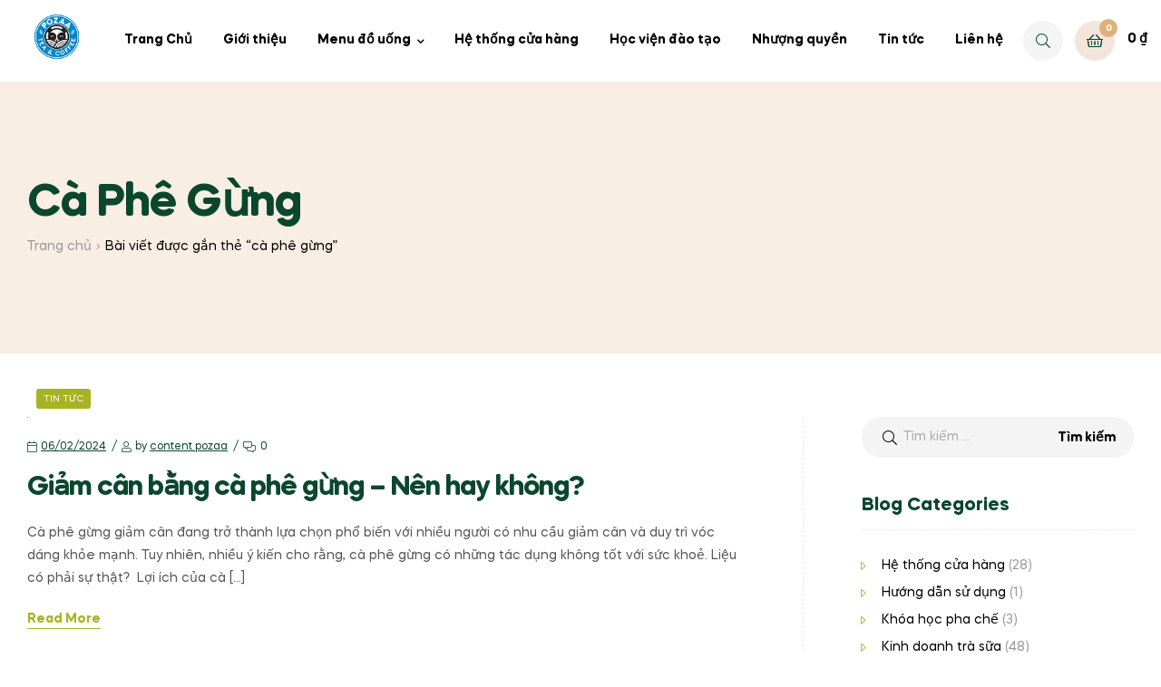

--- FILE ---
content_type: text/html; charset=UTF-8
request_url: https://pozaatea.vn/tag/ca-phe-gung/
body_size: 17203
content:
<!doctype html>
<html lang="vi" class="">
<head>
	<meta charset="UTF-8">
	<meta name="viewport" content="width=device-width, initial-scale=1.0, user-scalable=no">
	<link rel="profile" href="//gmpg.org/xfn/11">
	<title>cà phê gừng &#8211; Trà sữa Pozaa Tea</title>
<meta name='robots' content='max-image-preview:large' />
<link rel="dns-prefetch" href="//fonts.googleapis.com">
<link rel="dns-prefetch" href="//s.w.org">

<link rel="preload" as="font" type="font/woff2" crossorigin="anonymous" href="https://pozaatea.vn/wp-content/themes/freshio/assets/fonts/freshio-icon.woff2">
<link rel="alternate" type="application/rss+xml" title="Dòng thông tin Trà sữa Pozaa Tea &raquo;" href="https://pozaatea.vn/feed/" />
<link rel="alternate" type="application/rss+xml" title="Trà sữa Pozaa Tea &raquo; Dòng bình luận" href="https://pozaatea.vn/comments/feed/" />
<link rel="alternate" type="application/rss+xml" title="Dòng thông tin cho Thẻ Trà sữa Pozaa Tea &raquo; cà phê gừng" href="https://pozaatea.vn/tag/ca-phe-gung/feed/" />
<style id='wp-img-auto-sizes-contain-inline-css' type='text/css'>
img:is([sizes=auto i],[sizes^="auto," i]){contain-intrinsic-size:3000px 1500px}
/*# sourceURL=wp-img-auto-sizes-contain-inline-css */
</style>
<style id='wp-emoji-styles-inline-css' type='text/css'>

	img.wp-smiley, img.emoji {
		display: inline !important;
		border: none !important;
		box-shadow: none !important;
		height: 1em !important;
		width: 1em !important;
		margin: 0 0.07em !important;
		vertical-align: -0.1em !important;
		background: none !important;
		padding: 0 !important;
	}
/*# sourceURL=wp-emoji-styles-inline-css */
</style>
<link rel='stylesheet' id='wp-block-library-css' href='https://pozaatea.vn/wp-includes/css/dist/block-library/style.min.css?ver=6.9' type='text/css' media='all' />
<link rel='stylesheet' id='wc-blocks-style-css' href='https://pozaatea.vn/wp-content/plugins/woocommerce/assets/client/blocks/wc-blocks.css?ver=wc-10.0.5' type='text/css' media='all' />
<style id='global-styles-inline-css' type='text/css'>
:root{--wp--preset--aspect-ratio--square: 1;--wp--preset--aspect-ratio--4-3: 4/3;--wp--preset--aspect-ratio--3-4: 3/4;--wp--preset--aspect-ratio--3-2: 3/2;--wp--preset--aspect-ratio--2-3: 2/3;--wp--preset--aspect-ratio--16-9: 16/9;--wp--preset--aspect-ratio--9-16: 9/16;--wp--preset--color--black: #000000;--wp--preset--color--cyan-bluish-gray: #abb8c3;--wp--preset--color--white: #ffffff;--wp--preset--color--pale-pink: #f78da7;--wp--preset--color--vivid-red: #cf2e2e;--wp--preset--color--luminous-vivid-orange: #ff6900;--wp--preset--color--luminous-vivid-amber: #fcb900;--wp--preset--color--light-green-cyan: #7bdcb5;--wp--preset--color--vivid-green-cyan: #00d084;--wp--preset--color--pale-cyan-blue: #8ed1fc;--wp--preset--color--vivid-cyan-blue: #0693e3;--wp--preset--color--vivid-purple: #9b51e0;--wp--preset--gradient--vivid-cyan-blue-to-vivid-purple: linear-gradient(135deg,rgb(6,147,227) 0%,rgb(155,81,224) 100%);--wp--preset--gradient--light-green-cyan-to-vivid-green-cyan: linear-gradient(135deg,rgb(122,220,180) 0%,rgb(0,208,130) 100%);--wp--preset--gradient--luminous-vivid-amber-to-luminous-vivid-orange: linear-gradient(135deg,rgb(252,185,0) 0%,rgb(255,105,0) 100%);--wp--preset--gradient--luminous-vivid-orange-to-vivid-red: linear-gradient(135deg,rgb(255,105,0) 0%,rgb(207,46,46) 100%);--wp--preset--gradient--very-light-gray-to-cyan-bluish-gray: linear-gradient(135deg,rgb(238,238,238) 0%,rgb(169,184,195) 100%);--wp--preset--gradient--cool-to-warm-spectrum: linear-gradient(135deg,rgb(74,234,220) 0%,rgb(151,120,209) 20%,rgb(207,42,186) 40%,rgb(238,44,130) 60%,rgb(251,105,98) 80%,rgb(254,248,76) 100%);--wp--preset--gradient--blush-light-purple: linear-gradient(135deg,rgb(255,206,236) 0%,rgb(152,150,240) 100%);--wp--preset--gradient--blush-bordeaux: linear-gradient(135deg,rgb(254,205,165) 0%,rgb(254,45,45) 50%,rgb(107,0,62) 100%);--wp--preset--gradient--luminous-dusk: linear-gradient(135deg,rgb(255,203,112) 0%,rgb(199,81,192) 50%,rgb(65,88,208) 100%);--wp--preset--gradient--pale-ocean: linear-gradient(135deg,rgb(255,245,203) 0%,rgb(182,227,212) 50%,rgb(51,167,181) 100%);--wp--preset--gradient--electric-grass: linear-gradient(135deg,rgb(202,248,128) 0%,rgb(113,206,126) 100%);--wp--preset--gradient--midnight: linear-gradient(135deg,rgb(2,3,129) 0%,rgb(40,116,252) 100%);--wp--preset--font-size--small: 14px;--wp--preset--font-size--medium: 23px;--wp--preset--font-size--large: 26px;--wp--preset--font-size--x-large: 42px;--wp--preset--font-size--normal: 16px;--wp--preset--font-size--huge: 37px;--wp--preset--spacing--20: 0.44rem;--wp--preset--spacing--30: 0.67rem;--wp--preset--spacing--40: 1rem;--wp--preset--spacing--50: 1.5rem;--wp--preset--spacing--60: 2.25rem;--wp--preset--spacing--70: 3.38rem;--wp--preset--spacing--80: 5.06rem;--wp--preset--shadow--natural: 6px 6px 9px rgba(0, 0, 0, 0.2);--wp--preset--shadow--deep: 12px 12px 50px rgba(0, 0, 0, 0.4);--wp--preset--shadow--sharp: 6px 6px 0px rgba(0, 0, 0, 0.2);--wp--preset--shadow--outlined: 6px 6px 0px -3px rgb(255, 255, 255), 6px 6px rgb(0, 0, 0);--wp--preset--shadow--crisp: 6px 6px 0px rgb(0, 0, 0);}:where(.is-layout-flex){gap: 0.5em;}:where(.is-layout-grid){gap: 0.5em;}body .is-layout-flex{display: flex;}.is-layout-flex{flex-wrap: wrap;align-items: center;}.is-layout-flex > :is(*, div){margin: 0;}body .is-layout-grid{display: grid;}.is-layout-grid > :is(*, div){margin: 0;}:where(.wp-block-columns.is-layout-flex){gap: 2em;}:where(.wp-block-columns.is-layout-grid){gap: 2em;}:where(.wp-block-post-template.is-layout-flex){gap: 1.25em;}:where(.wp-block-post-template.is-layout-grid){gap: 1.25em;}.has-black-color{color: var(--wp--preset--color--black) !important;}.has-cyan-bluish-gray-color{color: var(--wp--preset--color--cyan-bluish-gray) !important;}.has-white-color{color: var(--wp--preset--color--white) !important;}.has-pale-pink-color{color: var(--wp--preset--color--pale-pink) !important;}.has-vivid-red-color{color: var(--wp--preset--color--vivid-red) !important;}.has-luminous-vivid-orange-color{color: var(--wp--preset--color--luminous-vivid-orange) !important;}.has-luminous-vivid-amber-color{color: var(--wp--preset--color--luminous-vivid-amber) !important;}.has-light-green-cyan-color{color: var(--wp--preset--color--light-green-cyan) !important;}.has-vivid-green-cyan-color{color: var(--wp--preset--color--vivid-green-cyan) !important;}.has-pale-cyan-blue-color{color: var(--wp--preset--color--pale-cyan-blue) !important;}.has-vivid-cyan-blue-color{color: var(--wp--preset--color--vivid-cyan-blue) !important;}.has-vivid-purple-color{color: var(--wp--preset--color--vivid-purple) !important;}.has-black-background-color{background-color: var(--wp--preset--color--black) !important;}.has-cyan-bluish-gray-background-color{background-color: var(--wp--preset--color--cyan-bluish-gray) !important;}.has-white-background-color{background-color: var(--wp--preset--color--white) !important;}.has-pale-pink-background-color{background-color: var(--wp--preset--color--pale-pink) !important;}.has-vivid-red-background-color{background-color: var(--wp--preset--color--vivid-red) !important;}.has-luminous-vivid-orange-background-color{background-color: var(--wp--preset--color--luminous-vivid-orange) !important;}.has-luminous-vivid-amber-background-color{background-color: var(--wp--preset--color--luminous-vivid-amber) !important;}.has-light-green-cyan-background-color{background-color: var(--wp--preset--color--light-green-cyan) !important;}.has-vivid-green-cyan-background-color{background-color: var(--wp--preset--color--vivid-green-cyan) !important;}.has-pale-cyan-blue-background-color{background-color: var(--wp--preset--color--pale-cyan-blue) !important;}.has-vivid-cyan-blue-background-color{background-color: var(--wp--preset--color--vivid-cyan-blue) !important;}.has-vivid-purple-background-color{background-color: var(--wp--preset--color--vivid-purple) !important;}.has-black-border-color{border-color: var(--wp--preset--color--black) !important;}.has-cyan-bluish-gray-border-color{border-color: var(--wp--preset--color--cyan-bluish-gray) !important;}.has-white-border-color{border-color: var(--wp--preset--color--white) !important;}.has-pale-pink-border-color{border-color: var(--wp--preset--color--pale-pink) !important;}.has-vivid-red-border-color{border-color: var(--wp--preset--color--vivid-red) !important;}.has-luminous-vivid-orange-border-color{border-color: var(--wp--preset--color--luminous-vivid-orange) !important;}.has-luminous-vivid-amber-border-color{border-color: var(--wp--preset--color--luminous-vivid-amber) !important;}.has-light-green-cyan-border-color{border-color: var(--wp--preset--color--light-green-cyan) !important;}.has-vivid-green-cyan-border-color{border-color: var(--wp--preset--color--vivid-green-cyan) !important;}.has-pale-cyan-blue-border-color{border-color: var(--wp--preset--color--pale-cyan-blue) !important;}.has-vivid-cyan-blue-border-color{border-color: var(--wp--preset--color--vivid-cyan-blue) !important;}.has-vivid-purple-border-color{border-color: var(--wp--preset--color--vivid-purple) !important;}.has-vivid-cyan-blue-to-vivid-purple-gradient-background{background: var(--wp--preset--gradient--vivid-cyan-blue-to-vivid-purple) !important;}.has-light-green-cyan-to-vivid-green-cyan-gradient-background{background: var(--wp--preset--gradient--light-green-cyan-to-vivid-green-cyan) !important;}.has-luminous-vivid-amber-to-luminous-vivid-orange-gradient-background{background: var(--wp--preset--gradient--luminous-vivid-amber-to-luminous-vivid-orange) !important;}.has-luminous-vivid-orange-to-vivid-red-gradient-background{background: var(--wp--preset--gradient--luminous-vivid-orange-to-vivid-red) !important;}.has-very-light-gray-to-cyan-bluish-gray-gradient-background{background: var(--wp--preset--gradient--very-light-gray-to-cyan-bluish-gray) !important;}.has-cool-to-warm-spectrum-gradient-background{background: var(--wp--preset--gradient--cool-to-warm-spectrum) !important;}.has-blush-light-purple-gradient-background{background: var(--wp--preset--gradient--blush-light-purple) !important;}.has-blush-bordeaux-gradient-background{background: var(--wp--preset--gradient--blush-bordeaux) !important;}.has-luminous-dusk-gradient-background{background: var(--wp--preset--gradient--luminous-dusk) !important;}.has-pale-ocean-gradient-background{background: var(--wp--preset--gradient--pale-ocean) !important;}.has-electric-grass-gradient-background{background: var(--wp--preset--gradient--electric-grass) !important;}.has-midnight-gradient-background{background: var(--wp--preset--gradient--midnight) !important;}.has-small-font-size{font-size: var(--wp--preset--font-size--small) !important;}.has-medium-font-size{font-size: var(--wp--preset--font-size--medium) !important;}.has-large-font-size{font-size: var(--wp--preset--font-size--large) !important;}.has-x-large-font-size{font-size: var(--wp--preset--font-size--x-large) !important;}
/*# sourceURL=global-styles-inline-css */
</style>

<style id='classic-theme-styles-inline-css' type='text/css'>
/*! This file is auto-generated */
.wp-block-button__link{color:#fff;background-color:#32373c;border-radius:9999px;box-shadow:none;text-decoration:none;padding:calc(.667em + 2px) calc(1.333em + 2px);font-size:1.125em}.wp-block-file__button{background:#32373c;color:#fff;text-decoration:none}
/*# sourceURL=/wp-includes/css/classic-themes.min.css */
</style>
<link rel='stylesheet' id='freshio-gutenberg-blocks-css' href='https://pozaatea.vn/wp-content/themes/freshio/assets/css/base/gutenberg-blocks.css?ver=2.2.9' type='text/css' media='all' />
<style id='woocommerce-inline-inline-css' type='text/css'>
.woocommerce form .form-row .required { visibility: visible; }
/*# sourceURL=woocommerce-inline-inline-css */
</style>
<link rel='stylesheet' id='woo-variation-swatches-css' href='https://pozaatea.vn/wp-content/plugins/woo-variation-swatches/assets/css/frontend.min.css?ver=1765101674' type='text/css' media='all' />
<style id='woo-variation-swatches-inline-css' type='text/css'>
:root {
--wvs-tick:url("data:image/svg+xml;utf8,%3Csvg filter='drop-shadow(0px 0px 2px rgb(0 0 0 / .8))' xmlns='http://www.w3.org/2000/svg'  viewBox='0 0 30 30'%3E%3Cpath fill='none' stroke='%23ffffff' stroke-linecap='round' stroke-linejoin='round' stroke-width='4' d='M4 16L11 23 27 7'/%3E%3C/svg%3E");

--wvs-cross:url("data:image/svg+xml;utf8,%3Csvg filter='drop-shadow(0px 0px 5px rgb(255 255 255 / .6))' xmlns='http://www.w3.org/2000/svg' width='72px' height='72px' viewBox='0 0 24 24'%3E%3Cpath fill='none' stroke='%23ff0000' stroke-linecap='round' stroke-width='0.6' d='M5 5L19 19M19 5L5 19'/%3E%3C/svg%3E");
--wvs-single-product-item-width:30px;
--wvs-single-product-item-height:30px;
--wvs-single-product-item-font-size:16px}
/*# sourceURL=woo-variation-swatches-inline-css */
</style>
<link rel='stylesheet' id='hint-css' href='https://pozaatea.vn/wp-content/plugins/woo-smart-compare/assets/libs/hint/hint.min.css?ver=6.9' type='text/css' media='all' />
<link rel='stylesheet' id='perfect-scrollbar-css' href='https://pozaatea.vn/wp-content/plugins/woo-smart-compare/assets/libs/perfect-scrollbar/css/perfect-scrollbar.min.css?ver=6.9' type='text/css' media='all' />
<link rel='stylesheet' id='perfect-scrollbar-wpc-css' href='https://pozaatea.vn/wp-content/plugins/woo-smart-compare/assets/libs/perfect-scrollbar/css/custom-theme.css?ver=6.9' type='text/css' media='all' />
<link rel='stylesheet' id='woosc-frontend-css' href='https://pozaatea.vn/wp-content/plugins/woo-smart-compare/assets/css/frontend.css?ver=6.4.8' type='text/css' media='all' />
<link rel='stylesheet' id='slick-css' href='https://pozaatea.vn/wp-content/plugins/woo-smart-quick-view/assets/libs/slick/slick.css?ver=6.9' type='text/css' media='all' />
<link rel='stylesheet' id='magnific-popup-css' href='https://pozaatea.vn/wp-content/plugins/woo-smart-quick-view/assets/libs/magnific-popup/magnific-popup.css?ver=6.9' type='text/css' media='all' />
<link rel='stylesheet' id='woosq-feather-css' href='https://pozaatea.vn/wp-content/plugins/woo-smart-quick-view/assets/libs/feather/feather.css?ver=6.9' type='text/css' media='all' />
<link rel='stylesheet' id='woosq-frontend-css' href='https://pozaatea.vn/wp-content/plugins/woo-smart-quick-view/assets/css/frontend.css?ver=4.2.1' type='text/css' media='all' />
<link rel='stylesheet' id='woosw-icons-css' href='https://pozaatea.vn/wp-content/plugins/woo-smart-wishlist/assets/css/icons.css?ver=5.0.2' type='text/css' media='all' />
<link rel='stylesheet' id='woosw-frontend-css' href='https://pozaatea.vn/wp-content/plugins/woo-smart-wishlist/assets/css/frontend.css?ver=5.0.2' type='text/css' media='all' />
<style id='woosw-frontend-inline-css' type='text/css'>
.woosw-popup .woosw-popup-inner .woosw-popup-content .woosw-popup-content-bot .woosw-notice { background-color: #5fbd74; } .woosw-popup .woosw-popup-inner .woosw-popup-content .woosw-popup-content-bot .woosw-popup-content-bot-inner a:hover { color: #5fbd74; border-color: #5fbd74; } 
/*# sourceURL=woosw-frontend-inline-css */
</style>
<link rel='stylesheet' id='brands-styles-css' href='https://pozaatea.vn/wp-content/plugins/woocommerce/assets/css/brands.css?ver=10.0.5' type='text/css' media='all' />
<link rel='stylesheet' id='freshio-style-css' href='https://pozaatea.vn/wp-content/themes/freshio/style.css?ver=2.2.9' type='text/css' media='all' />
<link rel='stylesheet' id='freshio-elementor-css' href='https://pozaatea.vn/wp-content/themes/freshio/assets/css/base/elementor.css?ver=2.2.9' type='text/css' media='all' />
<link rel='stylesheet' id='freshio-woocommerce-style-css' href='https://pozaatea.vn/wp-content/themes/freshio/assets/css/woocommerce/woocommerce.css?ver=2.2.9' type='text/css' media='all' />
<link rel='stylesheet' id='freshio-child-style-css' href='https://pozaatea.vn/wp-content/themes/pozza-child/style.css?ver=3.0' type='text/css' media='all' />
<script type="text/template" id="tmpl-variation-template">
	<div class="woocommerce-variation-description">{{{ data.variation.variation_description }}}</div>
	<div class="woocommerce-variation-price">{{{ data.variation.price_html }}}</div>
	<div class="woocommerce-variation-availability">{{{ data.variation.availability_html }}}</div>
</script>
<script type="text/template" id="tmpl-unavailable-variation-template">
	<p role="alert">Rất tiếc, sản phẩm này hiện không tồn tại. Hãy chọn một phương thức kết hợp khác.</p>
</script>
<script type="text/javascript" src="https://pozaatea.vn/wp-includes/js/jquery/jquery.min.js?ver=3.7.1" id="jquery-core-js"></script>
<script type="text/javascript" src="https://pozaatea.vn/wp-includes/js/jquery/jquery-migrate.min.js?ver=3.4.1" id="jquery-migrate-js"></script>
<script type="text/javascript" src="https://pozaatea.vn/wp-content/plugins/woocommerce/assets/js/jquery-blockui/jquery.blockUI.min.js?ver=2.7.0-wc.10.0.5" id="jquery-blockui-js" data-wp-strategy="defer"></script>
<script type="text/javascript" id="wc-add-to-cart-js-extra">
/* <![CDATA[ */
var wc_add_to_cart_params = {"ajax_url":"/wp-admin/admin-ajax.php","wc_ajax_url":"/?wc-ajax=%%endpoint%%","i18n_view_cart":"Xem gi\u1ecf h\u00e0ng","cart_url":"https://pozaatea.vn/cart/","is_cart":"","cart_redirect_after_add":"yes"};
//# sourceURL=wc-add-to-cart-js-extra
/* ]]> */
</script>
<script type="text/javascript" src="https://pozaatea.vn/wp-content/plugins/woocommerce/assets/js/frontend/add-to-cart.min.js?ver=10.0.5" id="wc-add-to-cart-js" defer="defer" data-wp-strategy="defer"></script>
<script type="text/javascript" src="https://pozaatea.vn/wp-content/plugins/woocommerce/assets/js/js-cookie/js.cookie.min.js?ver=2.1.4-wc.10.0.5" id="js-cookie-js" data-wp-strategy="defer"></script>
<script type="text/javascript" id="woocommerce-js-extra">
/* <![CDATA[ */
var woocommerce_params = {"ajax_url":"/wp-admin/admin-ajax.php","wc_ajax_url":"/?wc-ajax=%%endpoint%%","i18n_password_show":"Hi\u1ec3n th\u1ecb m\u1eadt kh\u1ea9u","i18n_password_hide":"\u1ea8n m\u1eadt kh\u1ea9u"};
//# sourceURL=woocommerce-js-extra
/* ]]> */
</script>
<script type="text/javascript" src="https://pozaatea.vn/wp-content/plugins/woocommerce/assets/js/frontend/woocommerce.min.js?ver=10.0.5" id="woocommerce-js" defer="defer" data-wp-strategy="defer"></script>
<script type="text/javascript" src="https://pozaatea.vn/wp-includes/js/underscore.min.js?ver=1.13.7" id="underscore-js"></script>
<script type="text/javascript" id="wp-util-js-extra">
/* <![CDATA[ */
var _wpUtilSettings = {"ajax":{"url":"/wp-admin/admin-ajax.php"}};
//# sourceURL=wp-util-js-extra
/* ]]> */
</script>
<script type="text/javascript" src="https://pozaatea.vn/wp-includes/js/wp-util.min.js?ver=6.9" id="wp-util-js"></script>
<link rel="https://api.w.org/" href="https://pozaatea.vn/wp-json/" /><link rel="alternate" title="JSON" type="application/json" href="https://pozaatea.vn/wp-json/wp/v2/tags/446" /><link rel="EditURI" type="application/rsd+xml" title="RSD" href="https://pozaatea.vn/xmlrpc.php?rsd" />
<meta name="generator" content="WordPress 6.9" />
<meta name="generator" content="WooCommerce 10.0.5" />
<meta name="generator" content="Redux 4.5.7" />	<noscript><style>.woocommerce-product-gallery{ opacity: 1 !important; }</style></noscript>
	<meta name="generator" content="Elementor 3.18.3; features: e_dom_optimization, e_optimized_assets_loading, additional_custom_breakpoints, block_editor_assets_optimize, e_image_loading_optimization; settings: css_print_method-external, google_font-enabled, font_display-auto">
<meta name="generator" content="Powered by Slider Revolution 6.6.20 - responsive, Mobile-Friendly Slider Plugin for WordPress with comfortable drag and drop interface." />
<link rel="icon" href="https://pozaatea.vn/wp-content/uploads/2020/08/cropped-pt-h5_quality.webp" sizes="32x32" />
<link rel="icon" href="https://pozaatea.vn/wp-content/uploads/2020/08/cropped-pt-h5_quality.webp" sizes="192x192" />
<link rel="apple-touch-icon" href="https://pozaatea.vn/wp-content/uploads/2020/08/cropped-pt-h5_quality.webp" />
<meta name="msapplication-TileImage" content="https://pozaatea.vn/wp-content/uploads/2020/08/cropped-pt-h5_quality.webp" />
<script>function setREVStartSize(e){
			//window.requestAnimationFrame(function() {
				window.RSIW = window.RSIW===undefined ? window.innerWidth : window.RSIW;
				window.RSIH = window.RSIH===undefined ? window.innerHeight : window.RSIH;
				try {
					var pw = document.getElementById(e.c).parentNode.offsetWidth,
						newh;
					pw = pw===0 || isNaN(pw) || (e.l=="fullwidth" || e.layout=="fullwidth") ? window.RSIW : pw;
					e.tabw = e.tabw===undefined ? 0 : parseInt(e.tabw);
					e.thumbw = e.thumbw===undefined ? 0 : parseInt(e.thumbw);
					e.tabh = e.tabh===undefined ? 0 : parseInt(e.tabh);
					e.thumbh = e.thumbh===undefined ? 0 : parseInt(e.thumbh);
					e.tabhide = e.tabhide===undefined ? 0 : parseInt(e.tabhide);
					e.thumbhide = e.thumbhide===undefined ? 0 : parseInt(e.thumbhide);
					e.mh = e.mh===undefined || e.mh=="" || e.mh==="auto" ? 0 : parseInt(e.mh,0);
					if(e.layout==="fullscreen" || e.l==="fullscreen")
						newh = Math.max(e.mh,window.RSIH);
					else{
						e.gw = Array.isArray(e.gw) ? e.gw : [e.gw];
						for (var i in e.rl) if (e.gw[i]===undefined || e.gw[i]===0) e.gw[i] = e.gw[i-1];
						e.gh = e.el===undefined || e.el==="" || (Array.isArray(e.el) && e.el.length==0)? e.gh : e.el;
						e.gh = Array.isArray(e.gh) ? e.gh : [e.gh];
						for (var i in e.rl) if (e.gh[i]===undefined || e.gh[i]===0) e.gh[i] = e.gh[i-1];
											
						var nl = new Array(e.rl.length),
							ix = 0,
							sl;
						e.tabw = e.tabhide>=pw ? 0 : e.tabw;
						e.thumbw = e.thumbhide>=pw ? 0 : e.thumbw;
						e.tabh = e.tabhide>=pw ? 0 : e.tabh;
						e.thumbh = e.thumbhide>=pw ? 0 : e.thumbh;
						for (var i in e.rl) nl[i] = e.rl[i]<window.RSIW ? 0 : e.rl[i];
						sl = nl[0];
						for (var i in nl) if (sl>nl[i] && nl[i]>0) { sl = nl[i]; ix=i;}
						var m = pw>(e.gw[ix]+e.tabw+e.thumbw) ? 1 : (pw-(e.tabw+e.thumbw)) / (e.gw[ix]);
						newh =  (e.gh[ix] * m) + (e.tabh + e.thumbh);
					}
					var el = document.getElementById(e.c);
					if (el!==null && el) el.style.height = newh+"px";
					el = document.getElementById(e.c+"_wrapper");
					if (el!==null && el) {
						el.style.height = newh+"px";
						el.style.display = "block";
					}
				} catch(e){
					console.log("Failure at Presize of Slider:" + e)
				}
			//});
		  };</script>
<!-- Google tag (gtag.js) -->
<script async src="https://www.googletagmanager.com/gtag/js?id=G-HS4DE9D6RE"></script>
<script>
  window.dataLayer = window.dataLayer || [];
  function gtag(){dataLayer.push(arguments);}
  gtag('js', new Date());

  gtag('config', 'G-HS4DE9D6RE');
</script>

<link rel='stylesheet' id='rs-plugin-settings-css' href='https://pozaatea.vn/wp-content/plugins/revslider/public/assets/css/rs6.css?ver=6.6.20' type='text/css' media='all' />
<style id='rs-plugin-settings-inline-css' type='text/css'>
#rs-demo-id {}
/*# sourceURL=rs-plugin-settings-inline-css */
</style>
</head>
<body class="archive tag tag-ca-phe-gung tag-446 wp-embed-responsive wp-theme-freshio wp-child-theme-pozza-child theme-freshio woocommerce-no-js woo-variation-swatches wvs-behavior-blur wvs-theme-pozza-child wvs-show-label wvs-tooltip chrome group-blog has-post-thumbnail freshio-layout-wide woocommerce-active product-style-1 single-product-1 elementor-default elementor-kit-1101375">

<div id="page" class="hfeed site">
	<header id="masthead" class="site-header header-1" role="banner" style="">
		<div class="header-main">
		<div class="container inner">
			<div class="header-left">
							<a href="#" class="menu-mobile-nav-button">
				<span class="toggle-text screen-reader-text">
					Menu				</span>
				<i class="freshio-icon-bars"></i>
			</a>
					<div class="site-branding">
			<a href="https://pozaatea.vn/" class="custom-logo-link" rel="home"><img src="http://pozaatea.vn/wp-content/uploads/2020/08/logo-pozaa2.webp" class="logo-light" alt="Logo"/><img src="" class="logo-dark" alt="Logo"/></a>		</div>
							<div class="site-header-cart header-cart-mobile">
								<a class="cart-contents" href="https://pozaatea.vn/cart/" title="View your shopping cart">
						<span class="count">0</span>
			<span class="woocommerce-Price-amount amount">0&nbsp;<span class="woocommerce-Price-currencySymbol">&#8363;</span></span>		</a>
							</div>
								</div>
			<div class="header-center d-flex align-items-center desktop-hide-down">
						<nav class="main-navigation" role="navigation"
			 aria-label="Primary Navigation">
			<div class="primary-navigation"><ul id="menu-menu-main" class="menu"><li id="menu-item-2306197" class="menu-item menu-item-type-custom menu-item-object-custom menu-item-home menu-item-2306197"><a href="https://pozaatea.vn">Trang Chủ</a></li>
<li id="menu-item-2306693" class="menu-item menu-item-type-custom menu-item-object-custom menu-item-2306693"><a href="https://pozaatea.vn/gioi-thieu/">Giới thiệu</a></li>
<li id="menu-item-143" class="menu-item menu-item-type-custom menu-item-object-custom menu-item-has-children menu-item-143"><a href="https://pozaatea.vn/menu-do-uong/">Menu đồ uống</a>
<ul class="sub-menu">
	<li id="menu-item-2306694" class="menu-item menu-item-type-custom menu-item-object-custom menu-item-2306694"><a href="https://pozaatea.vn/danh-muc/signature/">Signature</a></li>
	<li id="menu-item-2306695" class="menu-item menu-item-type-custom menu-item-object-custom menu-item-2306695"><a href="https://pozaatea.vn/danh-muc/tra-sua/">Trà sữa</a></li>
	<li id="menu-item-2306696" class="menu-item menu-item-type-custom menu-item-object-custom menu-item-2306696"><a href="https://pozaatea.vn/danh-muc/tra-hoa-qua/">Trà hoa quả</a></li>
	<li id="menu-item-2306697" class="menu-item menu-item-type-custom menu-item-object-custom menu-item-2306697"><a href="https://pozaatea.vn/danh-muc/latte-macchiato/">Latte Macchiato</a></li>
	<li id="menu-item-2306698" class="menu-item menu-item-type-custom menu-item-object-custom menu-item-2306698"><a href="https://pozaatea.vn/danh-muc/coffee/">Coffee</a></li>
</ul>
</li>
<li id="menu-item-2309313" class="menu-item menu-item-type-post_type menu-item-object-page menu-item-2309313"><a href="https://pozaatea.vn/he-thong-cua-hang/">Hệ thống cửa hàng</a></li>
<li id="menu-item-2309312" class="menu-item menu-item-type-post_type menu-item-object-page menu-item-2309312"><a href="https://pozaatea.vn/hoc-vien-dao-tao/">Học viện đào tạo</a></li>
<li id="menu-item-2306700" class="menu-item menu-item-type-custom menu-item-object-custom menu-item-2306700"><a href="https://kinhdoanhnhuongquyen.pozaatea.vn/">Nhượng quyền</a></li>
<li id="menu-item-2309314" class="menu-item menu-item-type-post_type menu-item-object-page current_page_parent menu-item-2309314"><a href="https://pozaatea.vn/tin-tuc/">Tin tức</a></li>
<li id="menu-item-2309311" class="menu-item menu-item-type-post_type menu-item-object-page menu-item-2309311"><a href="https://pozaatea.vn/lien-he/">Liên hệ</a></li>
</ul></div>		</nav>
					</div>
			<div class="header-right tablet-hide-down desktop-hide-down">
				<div class="header-group-action">
							<div class="site-header-search">
			<a href="#" class="button-search-popup"><i class="freshio-icon-search"></i></a>
		</div>
					<div class="site-header-cart menu">
						<a class="cart-contents" href="https://pozaatea.vn/cart/" title="View your shopping cart">
						<span class="count">0</span>
			<span class="woocommerce-Price-amount amount">0&nbsp;<span class="woocommerce-Price-currencySymbol">&#8363;</span></span>		</a>
									</div>
							</div>
			</div>
		</div>
	</div>
</header><!-- #masthead -->
    <div class="header-sticky hide-scroll-down">
        <div class="col-full">
            <div class="header-group-layout">
						<div class="site-branding">
			<a href="https://pozaatea.vn/" class="custom-logo-link" rel="home"><img src="http://pozaatea.vn/wp-content/uploads/2020/08/logo-pozaa2.webp" class="logo-light" alt="Logo"/><img src="" class="logo-dark" alt="Logo"/></a>		</div>
				<nav class="main-navigation" role="navigation"
			 aria-label="Primary Navigation">
			<div class="primary-navigation"><ul id="menu-menu-main-1" class="menu"><li class="menu-item menu-item-type-custom menu-item-object-custom menu-item-home menu-item-2306197"><a href="https://pozaatea.vn">Trang Chủ</a></li>
<li class="menu-item menu-item-type-custom menu-item-object-custom menu-item-2306693"><a href="https://pozaatea.vn/gioi-thieu/">Giới thiệu</a></li>
<li class="menu-item menu-item-type-custom menu-item-object-custom menu-item-has-children menu-item-143"><a href="https://pozaatea.vn/menu-do-uong/">Menu đồ uống</a>
<ul class="sub-menu">
	<li class="menu-item menu-item-type-custom menu-item-object-custom menu-item-2306694"><a href="https://pozaatea.vn/danh-muc/signature/">Signature</a></li>
	<li class="menu-item menu-item-type-custom menu-item-object-custom menu-item-2306695"><a href="https://pozaatea.vn/danh-muc/tra-sua/">Trà sữa</a></li>
	<li class="menu-item menu-item-type-custom menu-item-object-custom menu-item-2306696"><a href="https://pozaatea.vn/danh-muc/tra-hoa-qua/">Trà hoa quả</a></li>
	<li class="menu-item menu-item-type-custom menu-item-object-custom menu-item-2306697"><a href="https://pozaatea.vn/danh-muc/latte-macchiato/">Latte Macchiato</a></li>
	<li class="menu-item menu-item-type-custom menu-item-object-custom menu-item-2306698"><a href="https://pozaatea.vn/danh-muc/coffee/">Coffee</a></li>
</ul>
</li>
<li class="menu-item menu-item-type-post_type menu-item-object-page menu-item-2309313"><a href="https://pozaatea.vn/he-thong-cua-hang/">Hệ thống cửa hàng</a></li>
<li class="menu-item menu-item-type-post_type menu-item-object-page menu-item-2309312"><a href="https://pozaatea.vn/hoc-vien-dao-tao/">Học viện đào tạo</a></li>
<li class="menu-item menu-item-type-custom menu-item-object-custom menu-item-2306700"><a href="https://kinhdoanhnhuongquyen.pozaatea.vn/">Nhượng quyền</a></li>
<li class="menu-item menu-item-type-post_type menu-item-object-page current_page_parent menu-item-2309314"><a href="https://pozaatea.vn/tin-tuc/">Tin tức</a></li>
<li class="menu-item menu-item-type-post_type menu-item-object-page menu-item-2309311"><a href="https://pozaatea.vn/lien-he/">Liên hệ</a></li>
</ul></div>		</nav>
		                <div class="header-group-action desktop-hide-down">
							<div class="site-header-search">
			<a href="#" class="button-search-popup"><i class="freshio-icon-search"></i></a>
		</div>
					<div class="site-header-cart menu">
						<a class="cart-contents" href="https://pozaatea.vn/cart/" title="View your shopping cart">
						<span class="count">0</span>
			<span class="woocommerce-Price-amount amount">0&nbsp;<span class="woocommerce-Price-currencySymbol">&#8363;</span></span>		</a>
									</div>
			                </div>
				                    <div class="site-header-cart header-cart-mobile">
								<a class="cart-contents" href="https://pozaatea.vn/cart/" title="View your shopping cart">
						<span class="count">0</span>
			<span class="woocommerce-Price-amount amount">0&nbsp;<span class="woocommerce-Price-currencySymbol">&#8363;</span></span>		</a>
		                    </div>
								<a href="#" class="menu-mobile-nav-button">
				<span class="toggle-text screen-reader-text">
					Menu				</span>
				<i class="freshio-icon-bars"></i>
			</a>
			
            </div>
        </div>
    </div>
	<div class="freshio-breadcrumb">
	<div class="col-full">
		<h1 class="breadcrumb-heading">
			cà phê gừng		</h1>

		<nav class="woocommerce-breadcrumb" aria-label="Breadcrumb"><a href="https://pozaatea.vn">Trang chủ</a><span class="breadcrumb-separator"> / </span>Bài viết được gắn thẻ &ldquo;cà phê gừng&rdquo;</nav>	</div>
</div>


	<div id="content" class="site-content" tabindex="-1">
		<div class="col-full">

<div class="woocommerce"></div>
	<div id="primary" class="content-area">
		<main id="main" class="site-main" role="main">

		
			<header class="page-header">
							</header><!-- .page-header -->

			<article id="post-2308590" class="post-2308590 post type-post status-publish format-standard has-post-thumbnail hentry category-tin-tuc tag-ca-phe-gung">

	<div class="post-thumbnail"><img width="1" height="1" src="https://pozaatea.vn/wp-content/uploads/2024/02/ca-phe-gung-3.webp" class="attachment-post-thumbnail size-post-thumbnail wp-post-image" alt="cà phê gừng" decoding="async" /><span class="categories-link"><span class="screen-reader-text">Categories</span><a href="https://pozaatea.vn/chuyen-muc/tin-tuc/" rel="category tag">Tin Tức</a></span></div>		<header class="entry-header">
			
			<div class="entry-meta">
				<span class="posted-on"><a href="https://pozaatea.vn/ca-phe-gung/" rel="bookmark"><time class="entry-date published updated" datetime="2024-02-06T17:11:08+07:00">06/02/2024</time></a></span> <span class="post-author"><span>by <a href="https://pozaatea.vn/author/content_pozaa/" rel="author">content_pozaa</a></span></span> <span class="total-comments"><span>0</span></span>			</div>

			<h2 class="alpha entry-title"><a href="https://pozaatea.vn/ca-phe-gung/" rel="bookmark">Giảm cân bằng cà phê gừng &#8211; Nên hay không?</a></h2>
					</header><!-- .entry-header -->
				<div class="entry-content">
							<div class="entry-excerpt"><p>Cà phê gừng giảm cân đang trở thành lựa chọn phổ biến với nhiều người có nhu cầu giảm cân và duy trì vóc dáng khỏe mạnh. Tuy nhiên, nhiều ý kiến cho rằng, cà phê gừng có những tác dụng không tốt với sức khoẻ. Liệu có phải sự thật?  Lợi ích của cà [&hellip;]</p>
</div>
				<div class="more-link-wrap"><a class="more-link" href="https://pozaatea.vn/ca-phe-gung/">Read More</a></div>		</div><!-- .entry-content -->
		
</article><!-- #post-## -->


		</main><!-- #main -->
	</div><!-- #primary -->


<div id="secondary" class="widget-area" role="complementary">
    <div id="search-5" class="widget widget_search"><form role="search" method="get" class="search-form" action="https://pozaatea.vn/">
				<label>
					<span class="screen-reader-text">Tìm kiếm cho:</span>
					<input type="search" class="search-field" placeholder="Tìm kiếm &hellip;" value="" name="s" />
				</label>
				<input type="submit" class="search-submit" value="Tìm kiếm" />
			</form></div><div id="categories-17" class="widget widget_categories"><span class="gamma widget-title">Blog Categories</span>
			<ul>
					<li class="cat-item cat-item-70"><a href="https://pozaatea.vn/chuyen-muc/he-thong-cua-hang/">Hệ thống cửa hàng</a> (28)
</li>
	<li class="cat-item cat-item-5"><a href="https://pozaatea.vn/chuyen-muc/huong-dan-su-dung/">Hướng dẫn sử dụng</a> (1)
</li>
	<li class="cat-item cat-item-72"><a href="https://pozaatea.vn/chuyen-muc/khoa-hoc-pha-che/">Khóa học pha chế</a> (3)
</li>
	<li class="cat-item cat-item-4"><a href="https://pozaatea.vn/chuyen-muc/kinh-doanh-tra-sua/">Kinh doanh trà sữa</a> (48)
</li>
	<li class="cat-item cat-item-6"><a href="https://pozaatea.vn/chuyen-muc/kinh-nghiem-hay/">Kinh nghiệm hay</a> (30)
</li>
	<li class="cat-item cat-item-267"><a href="https://pozaatea.vn/chuyen-muc/nhuong-quyen/">Nhượng Quyền</a> (62)
</li>
	<li class="cat-item cat-item-268"><a href="https://pozaatea.vn/chuyen-muc/nhuong-quyen/nhuong-quyen-thuong-hieu/">Nhượng Quyền Thương Hiệu</a> (60)
</li>
	<li class="cat-item cat-item-3"><a href="https://pozaatea.vn/chuyen-muc/noi-dung-khoa-hoc/">Nội dung khóa học</a> (2)
</li>
	<li class="cat-item cat-item-37"><a href="https://pozaatea.vn/chuyen-muc/pha-che-do-uong/">Pha chế đồ uống</a> (13)
</li>
	<li class="cat-item cat-item-274"><a href="https://pozaatea.vn/chuyen-muc/style/">Style</a> (5)
</li>
	<li class="cat-item cat-item-2"><a href="https://pozaatea.vn/chuyen-muc/tin-tuc/">Tin Tức</a> (391)
</li>
	<li class="cat-item cat-item-1"><a href="https://pozaatea.vn/chuyen-muc/tra-sua-pozaa-tea/">Trà sữa Pozaa Tea</a> (102)
</li>
			</ul>

			</div>		<div id="recent-posts-9" class="widget widget_recent_entries">		<span class="gamma widget-title">Recent Posts</span>		<ul>
											<li>
					<div class="recent-posts-thumbnail">
						<a href="https://pozaatea.vn/mo-quan-tra-sua-can-dang-ky-gi-huong-dan-day-du-thu-tuc-phap-ly-va-thue/">
							<img width="1" height="1" src="https://pozaatea.vn/wp-content/uploads/2025/08/thu-tuc-phap-ly-kinh-doanh-cafe-tra-sua.webp" class="attachment-freshio-recent-post size-freshio-recent-post wp-post-image" alt="" decoding="async" />						</a>
					</div>
					<div class="recent-posts-info">
						<a class="post-title" href="https://pozaatea.vn/mo-quan-tra-sua-can-dang-ky-gi-huong-dan-day-du-thu-tuc-phap-ly-va-thue/"><span>Mở quán trà sữa cần đăng ký gì? Hướng dẫn đầy đủ thủ tục pháp lý và thuế</span></a>
													<span class="post-date">10/08/2025</span>
											</div>

				</li>
											<li>
					<div class="recent-posts-thumbnail">
						<a href="https://pozaatea.vn/he-lo-mo-hinh-setup-quan-tra-sua-dua-dai-ly-pozaa-tea-dat-100-trieu-tuan-dau/">
							<img width="1" height="1" src="https://pozaatea.vn/wp-content/uploads/2025/07/Trai-cay-Anh-Anh-ghep-Thuc-an-Anh-bia-Facebook-1.webp" class="attachment-freshio-recent-post size-freshio-recent-post wp-post-image" alt="" decoding="async" />						</a>
					</div>
					<div class="recent-posts-info">
						<a class="post-title" href="https://pozaatea.vn/he-lo-mo-hinh-setup-quan-tra-sua-dua-dai-ly-pozaa-tea-dat-100-trieu-tuan-dau/"><span>Hé Lộ Mô Hình Setup Quán Trà Sữa Đưa Đại Lý Pozaa Tea Đạt 100 Triệu Tuần Đầu</span></a>
													<span class="post-date">03/08/2025</span>
											</div>

				</li>
											<li>
					<div class="recent-posts-thumbnail">
						<a href="https://pozaatea.vn/nhuong-quyen-tra-sua-pozaa-tea-bat-dau-kinh-doanh-chi-tu-250-trieu/">
							<img width="1" height="1" src="https://pozaatea.vn/wp-content/uploads/2025/07/Trai-cay-Anh-Anh-ghep-Thuc-an-Anh-bia-Facebook.webp" class="attachment-freshio-recent-post size-freshio-recent-post wp-post-image" alt="" decoding="async" />						</a>
					</div>
					<div class="recent-posts-info">
						<a class="post-title" href="https://pozaatea.vn/nhuong-quyen-tra-sua-pozaa-tea-bat-dau-kinh-doanh-chi-tu-250-trieu/"><span>Nhượng quyền trà sữa Pozaa Tea – Bắt đầu kinh doanh chỉ từ 250 triệu</span></a>
													<span class="post-date">25/07/2025</span>
											</div>

				</li>
					</ul>
		</div><div id="tag_cloud-10" class="widget widget_tag_cloud"><span class="gamma widget-title">Tags</span><div class="tagcloud"><a href="https://pozaatea.vn/tag/ban-tra-sua/" class="tag-cloud-link tag-link-439 tag-link-position-1" style="font-size: 8pt;" aria-label="bán trà sữa (2 mục)">bán trà sữa</a>
<a href="https://pozaatea.vn/tag/ca-phe/" class="tag-cloud-link tag-link-257 tag-link-position-2" style="font-size: 12.421052631579pt;" aria-label="cà phê (5 mục)">cà phê</a>
<a href="https://pozaatea.vn/tag/ca-phe-sua/" class="tag-cloud-link tag-link-403 tag-link-position-3" style="font-size: 8pt;" aria-label="cà phê sữa (2 mục)">cà phê sữa</a>
<a href="https://pozaatea.vn/tag/cach-khoi-nghiep-it-von/" class="tag-cloud-link tag-link-414 tag-link-position-4" style="font-size: 8pt;" aria-label="cách khởi nghiệp ít vốn (2 mục)">cách khởi nghiệp ít vốn</a>
<a href="https://pozaatea.vn/tag/fashion/" class="tag-cloud-link tag-link-277 tag-link-position-5" style="font-size: 8pt;" aria-label="fashion (2 mục)">fashion</a>
<a href="https://pozaatea.vn/tag/kem-cheese-man/" class="tag-cloud-link tag-link-315 tag-link-position-6" style="font-size: 8pt;" aria-label="kem cheese mặn (2 mục)">kem cheese mặn</a>
<a href="https://pozaatea.vn/tag/kem-trung/" class="tag-cloud-link tag-link-316 tag-link-position-7" style="font-size: 8pt;" aria-label="kem trứng (2 mục)">kem trứng</a>
<a href="https://pozaatea.vn/tag/khai-truong-cua-hang/" class="tag-cloud-link tag-link-401 tag-link-position-8" style="font-size: 8pt;" aria-label="khai trương cửa hàng (2 mục)">khai trương cửa hàng</a>
<a href="https://pozaatea.vn/tag/khach-hang-quay-lai/" class="tag-cloud-link tag-link-338 tag-link-position-9" style="font-size: 12.421052631579pt;" aria-label="khách hàng quay lại (5 mục)">khách hàng quay lại</a>
<a href="https://pozaatea.vn/tag/khoi-nghiep-kinh-doanh-nho/" class="tag-cloud-link tag-link-413 tag-link-position-10" style="font-size: 8pt;" aria-label="khởi nghiệp kinh doanh nhỏ (2 mục)">khởi nghiệp kinh doanh nhỏ</a>
<a href="https://pozaatea.vn/tag/khoi-nghiep-kinh-doanh-an-uong/" class="tag-cloud-link tag-link-412 tag-link-position-11" style="font-size: 8pt;" aria-label="khởi nghiệp kinh doanh ăn uống (2 mục)">khởi nghiệp kinh doanh ăn uống</a>
<a href="https://pozaatea.vn/tag/khoi-nghiep-von-it/" class="tag-cloud-link tag-link-388 tag-link-position-12" style="font-size: 8pt;" aria-label="khởi nghiệp vốn ít (2 mục)">khởi nghiệp vốn ít</a>
<a href="https://pozaatea.vn/tag/khoi-nghiep-it-von/" class="tag-cloud-link tag-link-415 tag-link-position-13" style="font-size: 8pt;" aria-label="khởi nghiệp ít vốn (2 mục)">khởi nghiệp ít vốn</a>
<a href="https://pozaatea.vn/tag/kinh-doanh-ca-phe/" class="tag-cloud-link tag-link-328 tag-link-position-14" style="font-size: 9.7684210526316pt;" aria-label="kinh doanh cà phê (3 mục)">kinh doanh cà phê</a>
<a href="https://pozaatea.vn/tag/kinh-doanh-ca-phe-mang-di/" class="tag-cloud-link tag-link-339 tag-link-position-15" style="font-size: 8pt;" aria-label="kinh doanh cà phê mang đi (2 mục)">kinh doanh cà phê mang đi</a>
<a href="https://pozaatea.vn/tag/kinh-doanh-nhuong-quyen/" class="tag-cloud-link tag-link-337 tag-link-position-16" style="font-size: 18.315789473684pt;" aria-label="kinh doanh nhượng quyền (14 mục)">kinh doanh nhượng quyền</a>
<a href="https://pozaatea.vn/tag/kinh-doanh-nhuong-quyen-it-von/" class="tag-cloud-link tag-link-434 tag-link-position-17" style="font-size: 8pt;" aria-label="kinh doanh nhượng quyền ít vốn (2 mục)">kinh doanh nhượng quyền ít vốn</a>
<a href="https://pozaatea.vn/tag/kinh-doanh-tra-sua/" class="tag-cloud-link tag-link-329 tag-link-position-18" style="font-size: 11.242105263158pt;" aria-label="kinh doanh trà sữa (4 mục)">kinh doanh trà sữa</a>
<a href="https://pozaatea.vn/tag/kinh-doanh-do-uong/" class="tag-cloud-link tag-link-326 tag-link-position-19" style="font-size: 12.421052631579pt;" aria-label="kinh doanh đồ uống (5 mục)">kinh doanh đồ uống</a>
<a href="https://pozaatea.vn/tag/kinh-doanh-do-uong-online/" class="tag-cloud-link tag-link-379 tag-link-position-20" style="font-size: 8pt;" aria-label="kinh doanh đồ uống online (2 mục)">kinh doanh đồ uống online</a>
<a href="https://pozaatea.vn/tag/kinh-nghiem-kinh-doanh/" class="tag-cloud-link tag-link-320 tag-link-position-21" style="font-size: 12.421052631579pt;" aria-label="kinh nghiệm kinh doanh (5 mục)">kinh nghiệm kinh doanh</a>
<a href="https://pozaatea.vn/tag/menu-tra-sua/" class="tag-cloud-link tag-link-357 tag-link-position-22" style="font-size: 8pt;" aria-label="menu trà sữa (2 mục)">menu trà sữa</a>
<a href="https://pozaatea.vn/tag/nhuong-quyen/" class="tag-cloud-link tag-link-159 tag-link-position-23" style="font-size: 18.610526315789pt;" aria-label="nhượng quyền (15 mục)">nhượng quyền</a>
<a href="https://pozaatea.vn/tag/nhuong-quyen-cafe/" class="tag-cloud-link tag-link-433 tag-link-position-24" style="font-size: 8pt;" aria-label="nhượng quyền cafe (2 mục)">nhượng quyền cafe</a>
<a href="https://pozaatea.vn/tag/nhuong-quyen-la-gi/" class="tag-cloud-link tag-link-405 tag-link-position-25" style="font-size: 8pt;" aria-label="nhượng quyền là gì (2 mục)">nhượng quyền là gì</a>
<a href="https://pozaatea.vn/tag/nhuong-quyen-thuong-hieu/" class="tag-cloud-link tag-link-341 tag-link-position-26" style="font-size: 16.252631578947pt;" aria-label="nhượng quyền thương hiệu (10 mục)">nhượng quyền thương hiệu</a>
<a href="https://pozaatea.vn/tag/nhuong-quyen-thuong-mai/" class="tag-cloud-link tag-link-404 tag-link-position-27" style="font-size: 8pt;" aria-label="nhượng quyền thương mại (2 mục)">nhượng quyền thương mại</a>
<a href="https://pozaatea.vn/tag/nhuong-quyen-tra-sua/" class="tag-cloud-link tag-link-269 tag-link-position-28" style="font-size: 11.242105263158pt;" aria-label="nhượng quyền trà sữa (4 mục)">nhượng quyền trà sữa</a>
<a href="https://pozaatea.vn/tag/pha-che/" class="tag-cloud-link tag-link-306 tag-link-position-29" style="font-size: 14.189473684211pt;" aria-label="pha chế (7 mục)">pha chế</a>
<a href="https://pozaatea.vn/tag/pozaa/" class="tag-cloud-link tag-link-139 tag-link-position-30" style="font-size: 9.7684210526316pt;" aria-label="Pozaa (3 mục)">Pozaa</a>
<a href="https://pozaatea.vn/tag/pozaa-tea/" class="tag-cloud-link tag-link-136 tag-link-position-31" style="font-size: 21.263157894737pt;" aria-label="Pozaa Tea (23 mục)">Pozaa Tea</a>
<a href="https://pozaatea.vn/tag/pozaa-tea-tuyen-dung/" class="tag-cloud-link tag-link-428 tag-link-position-32" style="font-size: 8pt;" aria-label="pozaa tea tuyển dụng (2 mục)">pozaa tea tuyển dụng</a>
<a href="https://pozaatea.vn/tag/style-2/" class="tag-cloud-link tag-link-278 tag-link-position-33" style="font-size: 8pt;" aria-label="style (2 mục)">style</a>
<a href="https://pozaatea.vn/tag/tra/" class="tag-cloud-link tag-link-259 tag-link-position-34" style="font-size: 11.242105263158pt;" aria-label="trà (4 mục)">trà</a>
<a href="https://pozaatea.vn/tag/tra-sua/" class="tag-cloud-link tag-link-138 tag-link-position-35" style="font-size: 17.873684210526pt;" aria-label="Trà sữa (13 mục)">Trà sữa</a>
<a href="https://pozaatea.vn/tag/tra-sua-matcha/" class="tag-cloud-link tag-link-604 tag-link-position-36" style="font-size: 8pt;" aria-label="trà sữa matcha (2 mục)">trà sữa matcha</a>
<a href="https://pozaatea.vn/tag/tra-sua-ngon/" class="tag-cloud-link tag-link-140 tag-link-position-37" style="font-size: 9.7684210526316pt;" aria-label="trà sữa ngon (3 mục)">trà sữa ngon</a>
<a href="https://pozaatea.vn/tag/tra-sua-uy-tin/" class="tag-cloud-link tag-link-287 tag-link-position-38" style="font-size: 8pt;" aria-label="trà sữa uy tín (2 mục)">trà sữa uy tín</a>
<a href="https://pozaatea.vn/tag/tra-sua-va-am-thuc-dai-loan/" class="tag-cloud-link tag-link-270 tag-link-position-39" style="font-size: 9.7684210526316pt;" aria-label="trà sữa và ẩm thực Đài Loan (3 mục)">trà sữa và ẩm thực Đài Loan</a>
<a href="https://pozaatea.vn/tag/tra-o-long/" class="tag-cloud-link tag-link-314 tag-link-position-40" style="font-size: 8pt;" aria-label="trà ô long (2 mục)">trà ô long</a>
<a href="https://pozaatea.vn/tag/dao-tao-pha-che/" class="tag-cloud-link tag-link-644 tag-link-position-41" style="font-size: 8pt;" aria-label="đào tạo pha chế (2 mục)">đào tạo pha chế</a>
<a href="https://pozaatea.vn/tag/duong-pha-che/" class="tag-cloud-link tag-link-311 tag-link-position-42" style="font-size: 9.7684210526316pt;" aria-label="đường pha chế (3 mục)">đường pha chế</a>
<a href="https://pozaatea.vn/tag/do-uong/" class="tag-cloud-link tag-link-262 tag-link-position-43" style="font-size: 22pt;" aria-label="đồ uống (26 mục)">đồ uống</a>
<a href="https://pozaatea.vn/tag/do-uong-cao-cap/" class="tag-cloud-link tag-link-264 tag-link-position-44" style="font-size: 17.873684210526pt;" aria-label="đồ uống cao cấp (13 mục)">đồ uống cao cấp</a>
<a href="https://pozaatea.vn/tag/do-uong-co-ga/" class="tag-cloud-link tag-link-455 tag-link-position-45" style="font-size: 8pt;" aria-label="đồ uống có ga (2 mục)">đồ uống có ga</a></div>
</div></div><!-- #secondary -->
		</div><!-- .col-full -->
	</div><!-- #content -->

	
	<footer id="colophon" class="site-footer" role="contentinfo">
		<div class="copyright-bar">
	<div class="container">
		<div class="row  align-items-center">
			<div class="column-12">
						<div class="site-info">
			Coppyright &copy; 2026 <a class="site-url" href="https://pozaatea.vn">Trà sữa Pozaa Tea</a>. All Rights Reserved.		</div><!-- .site-info -->
					</div>
		</div>
	</div>
</div>
		<div class="freshio-handheld-footer-bar">
			<ul class="columns-4">
									<li class="shop">
						<a href="https://pozaatea.vn/menu-do-uong/"><span class="title">Shop</span></a>					</li>
									<li class="my-account">
						<a href="https://pozaatea.vn/my-account/"><span class="title">My Account</span></a>					</li>
									<li class="search">
						<a href=""><span class="title">Search</span></a>			<div class="site-search">
				<div class="widget woocommerce widget_product_search">			<div class="ajax-search-result" style="display:none;">
			</div>
			<form role="search" method="get" class="woocommerce-product-search" action="https://pozaatea.vn/">
	<label class="screen-reader-text" for="woocommerce-product-search-field-0">Search for:</label>
	<input type="search" id="woocommerce-product-search-field-0" class="search-field" placeholder="Search products&hellip;" autocomplete="off" value="" name="s" />
	<button type="submit" value="Search">Search</button>
	<input type="hidden" name="post_type" value="product" />
</form>
</div>			</div>
								</li>
									<li class="wishlist">
									<a class="footer-wishlist" href="https://pozaatea.vn/">
				<span class="title">Wishlist</span>
				<span class="count">0</span>
			</a>
								</li>
							</ul>
		</div>
		
	</footer><!-- #colophon -->

	
</div><!-- #page -->

			<div class="freshio-mobile-nav">
				<a href="#" class="mobile-nav-close"><i class="freshio-icon-times"></i></a>
						<nav class="mobile-navigation" aria-label="Mobile Navigation">
			<div class="handheld-navigation"><ul id="menu-menu-main-2" class="menu"><li class="menu-item menu-item-type-custom menu-item-object-custom menu-item-home menu-item-2306197"><a href="https://pozaatea.vn">Trang Chủ</a></li>
<li class="menu-item menu-item-type-custom menu-item-object-custom menu-item-2306693"><a href="https://pozaatea.vn/gioi-thieu/">Giới thiệu</a></li>
<li class="menu-item menu-item-type-custom menu-item-object-custom menu-item-has-children menu-item-143"><a href="https://pozaatea.vn/menu-do-uong/">Menu đồ uống</a>
<ul class="sub-menu">
	<li class="menu-item menu-item-type-custom menu-item-object-custom menu-item-2306694"><a href="https://pozaatea.vn/danh-muc/signature/">Signature</a></li>
	<li class="menu-item menu-item-type-custom menu-item-object-custom menu-item-2306695"><a href="https://pozaatea.vn/danh-muc/tra-sua/">Trà sữa</a></li>
	<li class="menu-item menu-item-type-custom menu-item-object-custom menu-item-2306696"><a href="https://pozaatea.vn/danh-muc/tra-hoa-qua/">Trà hoa quả</a></li>
	<li class="menu-item menu-item-type-custom menu-item-object-custom menu-item-2306697"><a href="https://pozaatea.vn/danh-muc/latte-macchiato/">Latte Macchiato</a></li>
	<li class="menu-item menu-item-type-custom menu-item-object-custom menu-item-2306698"><a href="https://pozaatea.vn/danh-muc/coffee/">Coffee</a></li>
</ul>
</li>
<li class="menu-item menu-item-type-post_type menu-item-object-page menu-item-2309313"><a href="https://pozaatea.vn/he-thong-cua-hang/">Hệ thống cửa hàng</a></li>
<li class="menu-item menu-item-type-post_type menu-item-object-page menu-item-2309312"><a href="https://pozaatea.vn/hoc-vien-dao-tao/">Học viện đào tạo</a></li>
<li class="menu-item menu-item-type-custom menu-item-object-custom menu-item-2306700"><a href="https://kinhdoanhnhuongquyen.pozaatea.vn/">Nhượng quyền</a></li>
<li class="menu-item menu-item-type-post_type menu-item-object-page current_page_parent menu-item-2309314"><a href="https://pozaatea.vn/tin-tuc/">Tin tức</a></li>
<li class="menu-item menu-item-type-post_type menu-item-object-page menu-item-2309311"><a href="https://pozaatea.vn/lien-he/">Liên hệ</a></li>
</ul></div>		</nav>
					</div>
			<div class="freshio-overlay"></div>
			
		<script>
			window.RS_MODULES = window.RS_MODULES || {};
			window.RS_MODULES.modules = window.RS_MODULES.modules || {};
			window.RS_MODULES.waiting = window.RS_MODULES.waiting || [];
			window.RS_MODULES.defered = true;
			window.RS_MODULES.moduleWaiting = window.RS_MODULES.moduleWaiting || {};
			window.RS_MODULES.type = 'compiled';
		</script>
				<div class="site-search-popup">
			<div class="site-search-popup-wrap">
				<a href="#" class="site-search-popup-close"><i class="freshio-icon-times-circle"></i></a>
							<div class="site-search">
				<div class="widget woocommerce widget_product_search">			<div class="ajax-search-result" style="display:none;">
			</div>
			<form role="search" method="get" class="woocommerce-product-search" action="https://pozaatea.vn/">
	<label class="screen-reader-text" for="woocommerce-product-search-field-1">Search for:</label>
	<input type="search" id="woocommerce-product-search-field-1" class="search-field" placeholder="Search products&hellip;" autocomplete="off" value="" name="s" />
	<button type="submit" value="Search">Search</button>
	<input type="hidden" name="post_type" value="product" />
</form>
</div>			</div>
						</div>
		</div>
		<script type="speculationrules">
{"prefetch":[{"source":"document","where":{"and":[{"href_matches":"/*"},{"not":{"href_matches":["/wp-*.php","/wp-admin/*","/wp-content/uploads/*","/wp-content/*","/wp-content/plugins/*","/wp-content/themes/pozza-child/*","/wp-content/themes/freshio/*","/*\\?(.+)"]}},{"not":{"selector_matches":"a[rel~=\"nofollow\"]"}},{"not":{"selector_matches":".no-prefetch, .no-prefetch a"}}]},"eagerness":"conservative"}]}
</script>
                        <div class="woosc-popup woosc-search">
                            <div class="woosc-popup-inner">
                                <div class="woosc-popup-content">
                                    <div class="woosc-popup-content-inner">
                                        <div class="woosc-popup-close"></div>
                                        <div class="woosc-search-input">
                                            <label for="woosc_search_input"></label><input type="search"
                                                                                           id="woosc_search_input"
                                                                                           placeholder="Type any keyword to search..."/>
                                        </div>
                                        <div class="woosc-search-result"></div>
                                    </div>
                                </div>
                            </div>
                        </div>
						                        <div class="woosc-popup woosc-settings">
                            <div class="woosc-popup-inner">
                                <div class="woosc-popup-content">
                                    <div class="woosc-popup-content-inner">
                                        <div class="woosc-popup-close"></div>
                                        <ul class="woosc-settings-tools">
                                            <li>
                                                <label><input type="checkbox" class="woosc-settings-tool"
                                                              value="hide_similarities"
                                                              id="woosc_hide_similarities" /> Hide similarities                                                </label></li>
                                            <li>
                                                <label><input type="checkbox" class="woosc-settings-tool"
                                                              value="highlight_differences"
                                                              id="woosc_highlight_differences" /> Highlight differences                                                </label></li>
                                        </ul>
										Select the fields to be shown. Others will be hidden. Drag and drop to rearrange the order.                                        <ul class="woosc-settings-fields">
											<li class="woosc-settings-field-li"><input type="checkbox" class="woosc-settings-field" value="i51d" checked/><span class="move">Image</span></li><li class="woosc-settings-field-li"><input type="checkbox" class="woosc-settings-field" value="2aav" checked/><span class="move">SKU</span></li><li class="woosc-settings-field-li"><input type="checkbox" class="woosc-settings-field" value="rsxn" checked/><span class="move">Rating</span></li><li class="woosc-settings-field-li"><input type="checkbox" class="woosc-settings-field" value="b60g" checked/><span class="move">Price</span></li><li class="woosc-settings-field-li"><input type="checkbox" class="woosc-settings-field" value="rvnh" checked/><span class="move">Stock</span></li><li class="woosc-settings-field-li"><input type="checkbox" class="woosc-settings-field" value="7kda" checked/><span class="move">Availability</span></li><li class="woosc-settings-field-li"><input type="checkbox" class="woosc-settings-field" value="h6hg" checked/><span class="move">Add to cart</span></li><li class="woosc-settings-field-li"><input type="checkbox" class="woosc-settings-field" value="vx59" checked/><span class="move">Description</span></li><li class="woosc-settings-field-li"><input type="checkbox" class="woosc-settings-field" value="orhy" checked/><span class="move">Content</span></li><li class="woosc-settings-field-li"><input type="checkbox" class="woosc-settings-field" value="7hdu" checked/><span class="move">Weight</span></li><li class="woosc-settings-field-li"><input type="checkbox" class="woosc-settings-field" value="91t4" checked/><span class="move">Dimensions</span></li><li class="woosc-settings-field-li"><input type="checkbox" class="woosc-settings-field" value="k7d5" checked/><span class="move">Additional information</span></li>                                        </ul>
                                    </div>
                                </div>
                            </div>
                        </div>
					                        <div class="woosc-popup woosc-share">
                            <div class="woosc-popup-inner">
                                <div class="woosc-popup-content">
                                    <div class="woosc-popup-content-inner">
                                        <div class="woosc-popup-close"></div>
                                        <div class="woosc-share-content"></div>
                                    </div>
                                </div>
                            </div>
                        </div>
					                    <div id="woosc-area" class="woosc-area woosc-bar-bottom woosc-bar-right woosc-bar-click-outside-yes woosc-hide-checkout"
                         data-bg-color="#292a30"
                         data-btn-color="#00a0d2">
                        <div class="woosc-inner">
                            <div class="woosc-table">
                                <div class="woosc-table-inner">
									                                        <a href="#close" id="woosc-table-close" class="woosc-table-close hint--left"
                                           aria-label="Close"><span
                                                    class="woosc-table-close-icon"></span></a>
									                                    <div class="woosc-table-items"></div>
                                </div>
                            </div>

                            <div class="woosc-bar">
								                                    <div class="woosc-bar-notice">
										Click outside to hide the comparison bar                                    </div>
								                                    <a href="#print" class="woosc-bar-print hint--top"
                                       aria-label="Print"></a>
								                                    <a href="#share" class="woosc-bar-share hint--top"
                                       aria-label="Share"></a>
								                                    <a href="#search" class="woosc-bar-search hint--top"
                                       aria-label="Add product"></a>
								<div class="woosc-bar-items"></div>
                                <div class="woosc-bar-btn woosc-bar-btn-text">
                                    <div class="woosc-bar-btn-icon-wrapper">
                                        <div class="woosc-bar-btn-icon-inner"><span></span><span></span><span></span>
                                        </div>
                                    </div>
									Compare                                </div>
                            </div>

							                        </div>
                    </div>
					<div id="woosw_wishlist" class="woosw-popup woosw-popup-center"></div>        <script type="text/html" id="tmpl-ajax-live-search-template">
        <div class="product-item-search">
            <# if(data.url){ #>
            <a class="product-link" href="{{{data.url}}}" title="{{{data.title}}}">
            <# } #>
                <# if(data.img){#>
                <img src="{{{data.img}}}" alt="{{{data.title}}}">
                 <# } #>
                <div class="product-content">
                <h3 class="product-title">{{{data.title}}}</h3>
                <# if(data.price){ #>
                {{{data.price}}}
                 <# } #>
                </div>
                <# if(data.url){ #>
            </a>
            <# } #>
        </div>
        </script><script type="application/ld+json">{"@context":"https:\/\/schema.org\/","@type":"BreadcrumbList","itemListElement":[{"@type":"ListItem","position":1,"item":{"name":"Trang ch\u1ee7","@id":"https:\/\/pozaatea.vn"}},{"@type":"ListItem","position":2,"item":{"name":"B\u00e0i vi\u1ebft \u0111\u01b0\u1ee3c g\u1eafn th\u1ebb &amp;ldquo;c\u00e0 ph\u00ea g\u1eebng&amp;rdquo;","@id":"https:\/\/pozaatea.vn\/tag\/ca-phe-gung\/"}}]}</script>	<script type='text/javascript'>
		(function () {
			var c = document.body.className;
			c = c.replace(/woocommerce-no-js/, 'woocommerce-js');
			document.body.className = c;
		})();
	</script>
				<div class="site-header-cart-side">
				<div class="cart-side-heading">
					<span class="cart-side-title">Shopping cart</span>
					<a href="#" class="close-cart-side">close</a></div>
				<div class="widget woocommerce widget_shopping_cart"><div class="widget_shopping_cart_content"></div></div>			</div>
			<div class="cart-side-overlay"></div>
			<script type="text/javascript" src="https://pozaatea.vn/wp-content/plugins/revslider/public/assets/js/rbtools.min.js?ver=6.6.20" defer async id="tp-tools-js"></script>
<script type="text/javascript" src="https://pozaatea.vn/wp-content/plugins/revslider/public/assets/js/rs6.min.js?ver=6.6.20" defer async id="revmin-js"></script>
<script type="text/javascript" id="wp-api-request-js-extra">
/* <![CDATA[ */
var wpApiSettings = {"root":"https://pozaatea.vn/wp-json/","nonce":"d4b896084d","versionString":"wp/v2/"};
//# sourceURL=wp-api-request-js-extra
/* ]]> */
</script>
<script type="text/javascript" src="https://pozaatea.vn/wp-includes/js/api-request.min.js?ver=6.9" id="wp-api-request-js"></script>
<script type="text/javascript" src="https://pozaatea.vn/wp-includes/js/dist/hooks.min.js?ver=dd5603f07f9220ed27f1" id="wp-hooks-js"></script>
<script type="text/javascript" src="https://pozaatea.vn/wp-includes/js/dist/i18n.min.js?ver=c26c3dc7bed366793375" id="wp-i18n-js"></script>
<script type="text/javascript" id="wp-i18n-js-after">
/* <![CDATA[ */
wp.i18n.setLocaleData( { 'text direction\u0004ltr': [ 'ltr' ] } );
//# sourceURL=wp-i18n-js-after
/* ]]> */
</script>
<script type="text/javascript" src="https://pozaatea.vn/wp-includes/js/dist/url.min.js?ver=9e178c9516d1222dc834" id="wp-url-js"></script>
<script type="text/javascript" id="wp-api-fetch-js-translations">
/* <![CDATA[ */
( function( domain, translations ) {
	var localeData = translations.locale_data[ domain ] || translations.locale_data.messages;
	localeData[""].domain = domain;
	wp.i18n.setLocaleData( localeData, domain );
} )( "default", {"translation-revision-date":"2025-09-01 09:12:13+0000","generator":"GlotPress\/4.0.3","domain":"messages","locale_data":{"messages":{"":{"domain":"messages","plural-forms":"nplurals=1; plural=0;","lang":"vi_VN"},"Media upload failed. If this is a photo or a large image, please scale it down and try again.":["T\u1ea3i l\u00ean media kh\u00f4ng th\u00e0nh c\u00f4ng. N\u1ebfu \u0111\u00e2y l\u00e0 h\u00ecnh \u1ea3nh c\u00f3 k\u00edch th\u01b0\u1edbc l\u1edbn, vui l\u00f2ng thu nh\u1ecf n\u00f3 xu\u1ed1ng v\u00e0 th\u1eed l\u1ea1i."],"The response is not a valid JSON response.":["Ph\u1ea3n h\u1ed3i kh\u00f4ng ph\u1ea3i l\u00e0 m\u1ed9t JSON h\u1ee3p l\u1ec7."]}},"comment":{"reference":"wp-includes\/js\/dist\/api-fetch.js"}} );
//# sourceURL=wp-api-fetch-js-translations
/* ]]> */
</script>
<script type="text/javascript" src="https://pozaatea.vn/wp-includes/js/dist/api-fetch.min.js?ver=3a4d9af2b423048b0dee" id="wp-api-fetch-js"></script>
<script type="text/javascript" id="wp-api-fetch-js-after">
/* <![CDATA[ */
wp.apiFetch.use( wp.apiFetch.createRootURLMiddleware( "https://pozaatea.vn/wp-json/" ) );
wp.apiFetch.nonceMiddleware = wp.apiFetch.createNonceMiddleware( "d4b896084d" );
wp.apiFetch.use( wp.apiFetch.nonceMiddleware );
wp.apiFetch.use( wp.apiFetch.mediaUploadMiddleware );
wp.apiFetch.nonceEndpoint = "https://pozaatea.vn/wp-admin/admin-ajax.php?action=rest-nonce";
//# sourceURL=wp-api-fetch-js-after
/* ]]> */
</script>
<script type="text/javascript" src="https://pozaatea.vn/wp-includes/js/dist/vendor/wp-polyfill.min.js?ver=3.15.0" id="wp-polyfill-js"></script>
<script type="text/javascript" id="woo-variation-swatches-js-extra">
/* <![CDATA[ */
var woo_variation_swatches_options = {"show_variation_label":"1","clear_on_reselect":"","variation_label_separator":":","is_mobile":"","show_variation_stock":"","stock_label_threshold":"5","cart_redirect_after_add":"yes","enable_ajax_add_to_cart":"yes","cart_url":"https://pozaatea.vn/cart/","is_cart":""};
//# sourceURL=woo-variation-swatches-js-extra
/* ]]> */
</script>
<script type="text/javascript" src="https://pozaatea.vn/wp-content/plugins/woo-variation-swatches/assets/js/frontend.min.js?ver=1765101674" id="woo-variation-swatches-js"></script>
<script type="text/javascript" src="https://pozaatea.vn/wp-content/plugins/woo-smart-compare/assets/libs/print/jQuery.print.js?ver=6.4.8" id="print-js"></script>
<script type="text/javascript" src="https://pozaatea.vn/wp-content/plugins/woo-smart-compare/assets/libs/table-head-fixer/table-head-fixer.js?ver=6.4.8" id="table-head-fixer-js"></script>
<script type="text/javascript" src="https://pozaatea.vn/wp-content/plugins/woo-smart-compare/assets/libs/perfect-scrollbar/js/perfect-scrollbar.jquery.min.js?ver=6.4.8" id="perfect-scrollbar-js"></script>
<script type="text/javascript" src="https://pozaatea.vn/wp-includes/js/jquery/ui/core.min.js?ver=1.13.3" id="jquery-ui-core-js"></script>
<script type="text/javascript" src="https://pozaatea.vn/wp-includes/js/jquery/ui/mouse.min.js?ver=1.13.3" id="jquery-ui-mouse-js"></script>
<script type="text/javascript" src="https://pozaatea.vn/wp-includes/js/jquery/ui/sortable.min.js?ver=1.13.3" id="jquery-ui-sortable-js"></script>
<script type="text/javascript" id="woosc-frontend-js-extra">
/* <![CDATA[ */
var woosc_vars = {"wc_ajax_url":"/?wc-ajax=%%endpoint%%","nonce":"1ca104fef3","hash":"6","user_id":"0cdb64fab32a05bd393b20c8c351de9f","page_url":"#","open_button":"","hide_empty_row":"yes","reload_count":"no","variations":"yes","open_button_action":"open_popup","menu_action":"open_popup","button_action":"show_table","sidebar_position":"right","message_position":"right-top","message_added":"{name} has been added to Compare list.","message_removed":"{name} has been removed from the Compare list.","message_exists":"{name} is already in the Compare list.","open_bar":"no","bar_filter":"no","bar_bubble":"no","adding":"prepend","click_again":"no","hide_empty":"no","click_outside":"yes","freeze_column":"yes","freeze_row":"yes","scrollbar":"yes","limit":"100","remove_all":"Do you want to remove all products from the compare?","limit_notice":"You can add a maximum of {limit} products to the comparison table.","copied_text":"Share link %s was copied to clipboard!","button_text":"Compare","button_text_added":"Compare","button_normal_icon":"woosc-icon-1","button_added_icon":"woosc-icon-74","quick_table_fixed":"{\"pc\":2,\"ta\":1,\"mo\":0}"};
//# sourceURL=woosc-frontend-js-extra
/* ]]> */
</script>
<script type="text/javascript" src="https://pozaatea.vn/wp-content/plugins/woo-smart-compare/assets/js/frontend.js?ver=6.4.8" id="woosc-frontend-js"></script>
<script type="text/javascript" id="wc-add-to-cart-variation-js-extra">
/* <![CDATA[ */
var wc_add_to_cart_variation_params = {"wc_ajax_url":"/?wc-ajax=%%endpoint%%","i18n_no_matching_variations_text":"R\u1ea5t ti\u1ebfc, kh\u00f4ng c\u00f3 s\u1ea3n ph\u1ea9m n\u00e0o ph\u00f9 h\u1ee3p v\u1edbi l\u1ef1a ch\u1ecdn c\u1ee7a b\u1ea1n. H\u00e3y ch\u1ecdn m\u1ed9t ph\u01b0\u01a1ng th\u1ee9c k\u1ebft h\u1ee3p kh\u00e1c.","i18n_make_a_selection_text":"Ch\u1ecdn c\u00e1c t\u00f9y ch\u1ecdn cho s\u1ea3n ph\u1ea9m tr\u01b0\u1edbc khi cho s\u1ea3n ph\u1ea9m v\u00e0o gi\u1ecf h\u00e0ng c\u1ee7a b\u1ea1n.","i18n_unavailable_text":"R\u1ea5t ti\u1ebfc, s\u1ea3n ph\u1ea9m n\u00e0y hi\u1ec7n kh\u00f4ng t\u1ed3n t\u1ea1i. H\u00e3y ch\u1ecdn m\u1ed9t ph\u01b0\u01a1ng th\u1ee9c k\u1ebft h\u1ee3p kh\u00e1c.","i18n_reset_alert_text":"L\u1ef1a ch\u1ecdn c\u1ee7a b\u1ea1n \u0111\u00e3 \u0111\u01b0\u1ee3c \u0111\u1eb7t l\u1ea1i. Vui l\u00f2ng ch\u1ecdn m\u1ed9t s\u1ed1 t\u00f9y ch\u1ecdn s\u1ea3n ph\u1ea9m tr\u01b0\u1edbc khi th\u00eam s\u1ea3n ph\u1ea9m n\u00e0y v\u00e0o gi\u1ecf h\u00e0ng c\u1ee7a b\u1ea1n."};
//# sourceURL=wc-add-to-cart-variation-js-extra
/* ]]> */
</script>
<script type="text/javascript" src="https://pozaatea.vn/wp-content/plugins/woocommerce/assets/js/frontend/add-to-cart-variation.min.js?ver=10.0.5" id="wc-add-to-cart-variation-js" data-wp-strategy="defer"></script>
<script type="text/javascript" src="https://pozaatea.vn/wp-content/themes/freshio/assets/js/vendor/slick.min.js?ver=2.2.9" id="slick-js"></script>
<script type="text/javascript" src="https://pozaatea.vn/wp-content/plugins/woo-smart-quick-view/assets/libs/magnific-popup/jquery.magnific-popup.min.js?ver=4.2.1" id="magnific-popup-js"></script>
<script type="text/javascript" id="woosq-frontend-js-extra">
/* <![CDATA[ */
var woosq_vars = {"wc_ajax_url":"/?wc-ajax=%%endpoint%%","nonce":"32cdb865ac","view":"popup","effect":"mfp-3d-unfold","scrollbar":"yes","auto_close":"yes","hashchange":"no","cart_redirect":"yes","cart_url":"https://pozaatea.vn/cart/","close":"Close (Esc)","next_prev":"yes","next":"Next (Right arrow key)","prev":"Previous (Left arrow key)","thumbnails_effect":"no","related_slick_params":"{\"slidesToShow\":2,\"slidesToScroll\":2,\"dots\":true,\"arrows\":false,\"adaptiveHeight\":true,\"rtl\":false}","thumbnails_slick_params":"{\"slidesToShow\":1,\"slidesToScroll\":1,\"dots\":true,\"arrows\":true,\"adaptiveHeight\":false,\"rtl\":false}","thumbnails_zoom_params":"{\"duration\":120,\"magnify\":1}","quick_view":"0"};
//# sourceURL=woosq-frontend-js-extra
/* ]]> */
</script>
<script type="text/javascript" src="https://pozaatea.vn/wp-content/plugins/woo-smart-quick-view/assets/js/frontend.js?ver=4.2.1" id="woosq-frontend-js"></script>
<script type="text/javascript" id="woosw-frontend-js-extra">
/* <![CDATA[ */
var woosw_vars = {"wc_ajax_url":"/?wc-ajax=%%endpoint%%","nonce":"e46c6fad69","added_to_cart":"no","auto_remove":"no","page_myaccount":"yes","menu_action":"open_page","reload_count":"no","perfect_scrollbar":"yes","wishlist_url":"https://pozaatea.vn/","button_action":"list","message_position":"right-top","button_action_added":"popup","empty_confirm":"This action cannot be undone. Are you sure?","delete_confirm":"This action cannot be undone. Are you sure?","copied_text":"Copied the wishlist link:","menu_text":"Wishlist","button_text":"Add to wishlist","button_text_added":"Browse wishlist","button_normal_icon":"woosw-icon-5","button_added_icon":"woosw-icon-8","button_loading_icon":"woosw-icon-4"};
//# sourceURL=woosw-frontend-js-extra
/* ]]> */
</script>
<script type="text/javascript" src="https://pozaatea.vn/wp-content/plugins/woo-smart-wishlist/assets/js/frontend.js?ver=5.0.2" id="woosw-frontend-js"></script>
<script type="text/javascript" id="freshio-theme-js-extra">
/* <![CDATA[ */
var freshioAjax = {"ajaxurl":"https://pozaatea.vn/wp-admin/admin-ajax.php"};
//# sourceURL=freshio-theme-js-extra
/* ]]> */
</script>
<script type="text/javascript" src="https://pozaatea.vn/wp-content/themes/freshio/assets/js/frontend/main.js?ver=2.2.9" id="freshio-theme-js"></script>
<script type="text/javascript" src="https://pozaatea.vn/wp-content/themes/freshio/assets/js/skip-link-focus-fix.min.js?ver=20130115" id="freshio-skip-link-focus-fix-js"></script>
<script type="text/javascript" src="https://pozaatea.vn/wp-content/themes/freshio/assets/js/frontend/text-editor.js?ver=2.2.9" id="freshio-text-editor-js"></script>
<script type="text/javascript" src="https://pozaatea.vn/wp-content/themes/freshio/assets/js/frontend/login.js?ver=2.2.9" id="freshio-ajax-login-js"></script>
<script type="text/javascript" src="https://pozaatea.vn/wp-content/plugins/woocommerce/assets/js/sourcebuster/sourcebuster.min.js?ver=10.0.5" id="sourcebuster-js-js"></script>
<script type="text/javascript" id="wc-order-attribution-js-extra">
/* <![CDATA[ */
var wc_order_attribution = {"params":{"lifetime":1.0e-5,"session":30,"base64":false,"ajaxurl":"https://pozaatea.vn/wp-admin/admin-ajax.php","prefix":"wc_order_attribution_","allowTracking":true},"fields":{"source_type":"current.typ","referrer":"current_add.rf","utm_campaign":"current.cmp","utm_source":"current.src","utm_medium":"current.mdm","utm_content":"current.cnt","utm_id":"current.id","utm_term":"current.trm","utm_source_platform":"current.plt","utm_creative_format":"current.fmt","utm_marketing_tactic":"current.tct","session_entry":"current_add.ep","session_start_time":"current_add.fd","session_pages":"session.pgs","session_count":"udata.vst","user_agent":"udata.uag"}};
//# sourceURL=wc-order-attribution-js-extra
/* ]]> */
</script>
<script type="text/javascript" src="https://pozaatea.vn/wp-content/plugins/woocommerce/assets/js/frontend/order-attribution.min.js?ver=10.0.5" id="wc-order-attribution-js"></script>
<script type="text/javascript" src="https://pozaatea.vn/wp-content/themes/freshio/assets/js/woocommerce/header-cart.min.js?ver=2.2.9" id="freshio-header-cart-js"></script>
<script type="text/javascript" src="https://pozaatea.vn/wp-content/themes/freshio/assets/js/footer.min.js?ver=2.2.9" id="freshio-handheld-footer-bar-js"></script>
<script type="text/javascript" src="https://pozaatea.vn/wp-content/themes/freshio/assets/js/tooltipster.bundle.js?ver=2.2.9" id="tooltipster-js"></script>
<script type="text/javascript" src="https://pozaatea.vn/wp-content/themes/freshio/assets/js/woocommerce/main.min.js?ver=2.2.9" id="freshio-products-js"></script>
<script type="text/javascript" src="https://pozaatea.vn/wp-content/themes/freshio/assets/js/woocommerce/quantity.min.js?ver=2.2.9" id="freshio-input-quantity-js"></script>
<script type="text/javascript" src="https://pozaatea.vn/wp-content/themes/freshio/assets/js/frontend/nav-mobile.js?ver=2.2.9" id="freshio-nav-mobile-js"></script>
<script type="text/javascript" src="https://pozaatea.vn/wp-content/themes/freshio/assets/js/frontend/search-popup.js?ver=2.2.9" id="freshio-search-popup-js"></script>
<script type="text/javascript" src="https://pozaatea.vn/wp-content/themes/freshio/assets/js/woocommerce/cart-canvas.min.js?ver=2.2.9" id="freshio-cart-canvas-js"></script>
<script type="text/javascript" src="https://pozaatea.vn/wp-content/themes/freshio/assets/js/frontend/sticky-header.js?ver=2.2.9" id="freshio-sticky-header-js"></script>
<script type="text/javascript" id="wc-cart-fragments-js-extra">
/* <![CDATA[ */
var wc_cart_fragments_params = {"ajax_url":"/wp-admin/admin-ajax.php","wc_ajax_url":"/?wc-ajax=%%endpoint%%","cart_hash_key":"wc_cart_hash_40dee07ca7cf4b6f3fa0ccd2cc41bff9","fragment_name":"wc_fragments_40dee07ca7cf4b6f3fa0ccd2cc41bff9","request_timeout":"5000"};
//# sourceURL=wc-cart-fragments-js-extra
/* ]]> */
</script>
<script type="text/javascript" src="https://pozaatea.vn/wp-content/plugins/woocommerce/assets/js/frontend/cart-fragments.min.js?ver=10.0.5" id="wc-cart-fragments-js" defer="defer" data-wp-strategy="defer"></script>
<script id="wp-emoji-settings" type="application/json">
{"baseUrl":"https://s.w.org/images/core/emoji/17.0.2/72x72/","ext":".png","svgUrl":"https://s.w.org/images/core/emoji/17.0.2/svg/","svgExt":".svg","source":{"concatemoji":"https://pozaatea.vn/wp-includes/js/wp-emoji-release.min.js?ver=6.9"}}
</script>
<script type="module">
/* <![CDATA[ */
/*! This file is auto-generated */
const a=JSON.parse(document.getElementById("wp-emoji-settings").textContent),o=(window._wpemojiSettings=a,"wpEmojiSettingsSupports"),s=["flag","emoji"];function i(e){try{var t={supportTests:e,timestamp:(new Date).valueOf()};sessionStorage.setItem(o,JSON.stringify(t))}catch(e){}}function c(e,t,n){e.clearRect(0,0,e.canvas.width,e.canvas.height),e.fillText(t,0,0);t=new Uint32Array(e.getImageData(0,0,e.canvas.width,e.canvas.height).data);e.clearRect(0,0,e.canvas.width,e.canvas.height),e.fillText(n,0,0);const a=new Uint32Array(e.getImageData(0,0,e.canvas.width,e.canvas.height).data);return t.every((e,t)=>e===a[t])}function p(e,t){e.clearRect(0,0,e.canvas.width,e.canvas.height),e.fillText(t,0,0);var n=e.getImageData(16,16,1,1);for(let e=0;e<n.data.length;e++)if(0!==n.data[e])return!1;return!0}function u(e,t,n,a){switch(t){case"flag":return n(e,"\ud83c\udff3\ufe0f\u200d\u26a7\ufe0f","\ud83c\udff3\ufe0f\u200b\u26a7\ufe0f")?!1:!n(e,"\ud83c\udde8\ud83c\uddf6","\ud83c\udde8\u200b\ud83c\uddf6")&&!n(e,"\ud83c\udff4\udb40\udc67\udb40\udc62\udb40\udc65\udb40\udc6e\udb40\udc67\udb40\udc7f","\ud83c\udff4\u200b\udb40\udc67\u200b\udb40\udc62\u200b\udb40\udc65\u200b\udb40\udc6e\u200b\udb40\udc67\u200b\udb40\udc7f");case"emoji":return!a(e,"\ud83e\u1fac8")}return!1}function f(e,t,n,a){let r;const o=(r="undefined"!=typeof WorkerGlobalScope&&self instanceof WorkerGlobalScope?new OffscreenCanvas(300,150):document.createElement("canvas")).getContext("2d",{willReadFrequently:!0}),s=(o.textBaseline="top",o.font="600 32px Arial",{});return e.forEach(e=>{s[e]=t(o,e,n,a)}),s}function r(e){var t=document.createElement("script");t.src=e,t.defer=!0,document.head.appendChild(t)}a.supports={everything:!0,everythingExceptFlag:!0},new Promise(t=>{let n=function(){try{var e=JSON.parse(sessionStorage.getItem(o));if("object"==typeof e&&"number"==typeof e.timestamp&&(new Date).valueOf()<e.timestamp+604800&&"object"==typeof e.supportTests)return e.supportTests}catch(e){}return null}();if(!n){if("undefined"!=typeof Worker&&"undefined"!=typeof OffscreenCanvas&&"undefined"!=typeof URL&&URL.createObjectURL&&"undefined"!=typeof Blob)try{var e="postMessage("+f.toString()+"("+[JSON.stringify(s),u.toString(),c.toString(),p.toString()].join(",")+"));",a=new Blob([e],{type:"text/javascript"});const r=new Worker(URL.createObjectURL(a),{name:"wpTestEmojiSupports"});return void(r.onmessage=e=>{i(n=e.data),r.terminate(),t(n)})}catch(e){}i(n=f(s,u,c,p))}t(n)}).then(e=>{for(const n in e)a.supports[n]=e[n],a.supports.everything=a.supports.everything&&a.supports[n],"flag"!==n&&(a.supports.everythingExceptFlag=a.supports.everythingExceptFlag&&a.supports[n]);var t;a.supports.everythingExceptFlag=a.supports.everythingExceptFlag&&!a.supports.flag,a.supports.everything||((t=a.source||{}).concatemoji?r(t.concatemoji):t.wpemoji&&t.twemoji&&(r(t.twemoji),r(t.wpemoji)))});
//# sourceURL=https://pozaatea.vn/wp-includes/js/wp-emoji-loader.min.js
/* ]]> */
</script>

</body>
</html>


--- FILE ---
content_type: text/css
request_url: https://pozaatea.vn/wp-content/plugins/woo-smart-wishlist/assets/css/frontend.css?ver=5.0.2
body_size: 3077
content:
@charset "UTF-8";
@keyframes wpc-spinner {
    to {
        transform: rotate(360deg);
    }
}

@-webkit-keyframes wpc-spinner {
    to {
        -webkit-transform: rotate(360deg);
    }
}

@keyframes woosw-spinner {
    to {
        transform: rotate(360deg);
    }
}

@-webkit-keyframes woosw-spinner {
    to {
        -webkit-transform: rotate(360deg);
    }
}

.woosw-btn.woosw-added:before {
    content: "✓";
    margin-right: 5px;
}

.woosw-btn.woosw-btn-has-icon.woosw-added:before {
    display: none;
}

.woosw-btn.woosw-adding:after {
    content: "..." !important;
    display: inline-block !important;
}

.woosw-btn.woosw-btn-has-icon.woosw-adding:after {
    display: none !important;
}

.woosw-btn-has-icon {
    display: inline-flex;
    align-items: center;
}

.woosw-btn-has-icon .woosw-btn-icon {
    margin: 0;
}

.woosw-btn-icon-text .woosw-btn-text {
    margin-left: 5px;
}

.woosw-btn-text-icon .woosw-btn-text {
    margin-right: 5px;
}

.woosw-btn-has-icon.woosw-adding .woosw-btn-icon {
    -webkit-animation: woosw-spinner 1s linear infinite;
    -moz-animation: woosw-spinner 1s linear infinite;
    -ms-animation: woosw-spinner 1s linear infinite;
    -o-animation: woosw-spinner 1s linear infinite;
    animation: woosw-spinner 1s linear infinite;
}

.woosw-view-wishlist {
    font-weight: 700;
    cursor: pointer;
}

.woosw-popup {
    position: fixed;
    top: 0;
    left: 0;
    width: 100%;
    height: 100%;
    z-index: 99999989;
    background: rgba(0, 0, 0, 0.7);
    opacity: 0;
    font-size: 14px;
    visibility: hidden;
    -webkit-transition: opacity 0.3s;
    transition: opacity 0.3s;
    box-sizing: border-box;
}

.woosw-popup * {
    box-sizing: border-box;
}

.woosw-popup table {
    margin: 0;
}

.woosw-popup .woosw-popup-content-mid:before {
    content: "";
    width: 100%;
    height: 100%;
    display: block;
    position: absolute;
    top: 0;
    left: 0;
    z-index: 7;
    background-color: rgba(255, 255, 255, 0.7);
    opacity: 0;
    visibility: hidden;
}

.woosw-popup .woosw-popup-content-mid:after {
    width: 32px;
    height: 32px;
    display: block;
    margin-top: -16px;
    margin-left: -16px;
    content: "";
    background-image: url("../images/curve.svg");
    background-repeat: no-repeat;
    background-position: center;
    position: absolute;
    top: 50%;
    left: 50%;
    z-index: 8;
    -webkit-animation: woosw-spinner 1s linear infinite;
    -moz-animation: woosw-spinner 1s linear infinite;
    -ms-animation: woosw-spinner 1s linear infinite;
    -o-animation: woosw-spinner 1s linear infinite;
    animation: woosw-spinner 1s linear infinite;
    opacity: 0;
    visibility: hidden;
}

.woosw-popup.woosw-loading .woosw-popup-content {
    pointer-events: none;
}

.woosw-popup.woosw-loading .woosw-popup-content-mid:before, .woosw-popup.woosw-loading .woosw-popup-content-mid:after {
    opacity: 1;
    visibility: visible;
}

.woosw-popup .woosw-popup-inner {
    display: block;
    width: 100%;
    height: 100%;
    position: relative;
}

.woosw-popup .woosw-popup-inner .woosw-popup-content {
    width: 100%;
    max-width: 460px;
    height: auto;
    max-height: 100%;
    position: absolute;
    top: 40%;
    left: 50%;
    transform: translate3d(-50%, -50%, 0);
    -webkit-transform: translate3d(-50%, -50%, 0);
    padding: 0;
    display: flex;
    flex-direction: column;
    -webkit-transition: all 0.5s;
    -moz-transition: all 0.5s;
    -ms-transition: all 0.5s;
    -o-transition: all 0.5s;
    transition: all 0.5s;
    overflow: hidden;
    background-color: #ffffff;
}

.woosw-popup.woosw-show {
    opacity: 1;
    visibility: visible;
}

.woosw-popup.woosw-show .woosw-popup-inner .woosw-popup-content {
    top: 50%;
}

.woosw-popup .woosw-popup-inner .woosw-popup-content > div {
    align-self: stretch;
}

.woosw-popup .woosw-popup-inner .woosw-popup-content .woosw-popup-content-top {
    flex: 0 0 auto;
    height: 48px;
    line-height: 48px;
    padding: 0 60px 0 20px;
    margin: 0;
    position: relative;
    color: #fff;
    font-weight: 700;
    background-color: #222;
}

.woosw-popup .woosw-popup-inner .woosw-popup-content .woosw-popup-content-top .woosw-count-wrapper:before {
    content: "(";
}

.woosw-popup .woosw-popup-inner .woosw-popup-content .woosw-popup-content-top .woosw-count-wrapper:after {
    content: ")";
}

.woosw-popup .woosw-popup-inner .woosw-popup-content .woosw-popup-content-top .woosw-manage, .woosw-popup .woosw-popup-inner .woosw-popup-content .woosw-popup-content-top .woosw-empty {
    color: #fff;
    margin-left: 5px;
    font-weight: 400;
    text-decoration: underline;
    cursor: pointer;
}

#woosw_manage .woosw-popup-content-mid {
    padding: 10px 0;
}

.woosw-new-wishlist {
    display: flex;
    align-items: center;
}

#woosw_wishlist_name {
    flex-grow: 1;
}

.woosw-new-wishlist input {
    border-radius: 4px !important;
    height: 40px !important;
    line-height: 38px !important;
    padding: 0 10px !important;
    margin: 0;
}

.woosw-new-wishlist input[type=button] {
    margin-left: 10px;
}

.woosw-disable {
    opacity: 0.5;
    pointer-events: none;
}

.woosw-popup .woosw-popup-inner .woosw-popup-content .woosw-popup-content-top .woosw-popup-close {
    display: inline-block;
    height: 48px;
    line-height: 48px;
    position: absolute;
    top: 0;
    right: 0;
    cursor: pointer;
    text-transform: none;
    color: #999999;
    font-weight: 400;
}

.woosw-popup .woosw-popup-inner .woosw-popup-content .woosw-popup-content-top .woosw-popup-close:after {
    display: inline-block;
    float: right;
    width: 48px;
    height: 48px;
    line-height: 48px;
    text-align: center;
    content: "\e918";
    font-size: 20px;
    font-family: "woosw";
    speak: none;
    font-style: normal;
    font-weight: normal;
    font-variant: normal;
    text-transform: none;
    -webkit-font-smoothing: antialiased;
    -moz-osx-font-smoothing: grayscale;
}

body.rtl .woosw-popup .woosw-popup-inner .woosw-popup-content .woosw-popup-content-top {
    padding: 0 20px 0 60px;
}

body.rtl .woosw-popup .woosw-popup-inner .woosw-popup-content .woosw-popup-content-top .woosw-popup-close {
    right: auto;
    left: 0;
}

.woosw-popup .woosw-popup-inner .woosw-popup-content .woosw-popup-content-mid {
    display: block;
    position: relative;
    min-height: 80px;
    flex: 1 1 auto;
    flex-grow: 1;
    padding: 0;
    margin: 0;
    background-color: #fff;
    overflow-x: hidden;
    overflow-y: auto;
}

.woosw-popup .woosw-popup-inner .woosw-popup-content .woosw-popup-content-mid .woosw-popup-content-mid-message {
    display: block;
    padding: 20px;
    height: 40px;
    line-height: 40px;
    text-align: center;
}

.woosw-popup .woosw-items {
    margin: 0;
    padding: 10px 0;
    overflow-y: auto;
    position: relative;
}

.woosw-popup .woosw-items .woosw-item {
    padding: 0 20px;
}

.woosw-popup .woosw-items .woosw-item .woosw-item-inner {
    display: flex;
    align-items: center;
    justify-content: space-between;
    padding: 10px 0;
    border-top: 1px dashed #eeeeee;
}

.woosw-popup .woosw-items .woosw-item:first-child .woosw-item-inner {
    border-top: none;
}

.woosw-popup .woosw-items .woosw-item .woosw-item-inner > div {
    margin-right: 10px;
}

.woosw-popup .woosw-items .woosw-item .woosw-item-inner > div:last-child {
    margin-right: 0;
}

.woosw-popup .woosw-items .woosw-item .woosw-item--info {
    flex-grow: 1;
}

.woosw-items .woosw-item .woosw-item--remove, .woosw-items .woosw-item .woosw-item--add {
    width: 14px;
    flex: 0 0 14px;
    font-size: 0;
}

.woosw-items .woosw-item .woosw-item--remove span, .woosw-items .woosw-item .woosw-item--add span {
    display: inline-block;
    width: 14px;
    text-align: center;
    cursor: pointer;
}

.woosw-items .woosw-item .woosw-item--remove span:before, .woosw-items .woosw-item .woosw-item--add span:before {
    display: inline-block;
    content: "\e918";
    font-size: 16px;
    font-family: "woosw";
    speak: none;
    font-style: normal;
    font-weight: normal;
    font-variant: normal;
    text-transform: none;
    -webkit-font-smoothing: antialiased;
    -moz-osx-font-smoothing: grayscale;
}

.woosw-items .woosw-item .woosw-item--remove span:hover:before, .woosw-items .woosw-item .woosw-item--add span:hover:before {
    color: #cc6055;
}

.woosw-items .woosw-item .woosw-item--remove span.woosw-item--removing:before, .woosw-items .woosw-item .woosw-item--remove span.woosw-item--adding:before, .woosw-items .woosw-item .woosw-item--add span.woosw-item--removing:before, .woosw-items .woosw-item .woosw-item--add span.woosw-item--adding:before {
    content: "\e913";
    animation: woosw-spinner 1s linear infinite;
    -webkit-animation: woosw-spinner 1s linear infinite;
}

.woosw-items .woosw-item .woosw-item--add span {
    transform: rotate(45deg);
}

.woosw-popup .woosw-items .woosw-item .woosw-item--image {
    width: 80px;
    flex: 0 0 80px;
}

.woosw-popup .woosw-items .woosw-item .woosw-item--image img {
    width: 100%;
    height: auto;
    border: none;
    padding: 0;
    margin: 0;
    box-shadow: none;
}

.woosw-popup .woosw-items .woosw-item .woosw-item--stock p {
    margin: 0;
}

.woosw-popup .woosw-items .woosw-item .woosw-item--name, .woosw-popup .woosw-items .woosw-item .woosw-item--name a {
    font-weight: 700;
    text-decoration: none;
}

.woosw-popup .woosw-items .woosw-item .woosw-item--atc p, .woosw-popup .woosw-items .woosw-item .woosw-item--atc .add_to_cart_inline {
    border: none;
    padding: 0;
    margin: 0;
}

.woosw-popup .woosw-items .woosw-item .woosw-item--price-increase {
    color: #ff6600;
}

.woosw-popup .woosw-items .woosw-item .woosw-item--price-decrease {
    color: #5fbd74;
}

.woosw-popup .woosw-popup-inner .woosw-popup-content .woosw-popup-content-bot {
    flex: 0 0 auto;
    padding: 20px;
    position: relative;
    color: #fff;
    font-size: 14px;
    background-color: #ffffff;
    text-transform: uppercase;
}

.woosw-popup .woosw-popup-inner .woosw-popup-content .woosw-popup-content-bot .woosw-popup-content-bot-inner {
    display: flex;
    flex-wrap: wrap;
    flex-direction: row;
    justify-content: space-between;
    align-items: center;
    width: 100%;
}

.woosw-popup .woosw-popup-inner .woosw-popup-content .woosw-popup-content-bot .woosw-popup-content-bot-inner a, .woosw-popup .woosw-popup-inner .woosw-popup-content .woosw-popup-content-bot .woosw-popup-content-bot-inner span {
    line-height: 1.2;
    text-decoration: none;
    border-bottom: 1px solid #222222;
    outline: none;
    cursor: pointer;
}

.woosw-popup .woosw-popup-inner .woosw-popup-content .woosw-popup-content-bot .woosw-notice {
    display: block;
    text-align: center;
    width: 100%;
    height: 48px;
    line-height: 48px;
    padding: 0 20px;
    color: #fff;
    font-size: 14px;
    font-weight: 400;
    background-color: #5fbd74;
    position: absolute;
    left: 0;
    bottom: 0;
    transform: translate3d(0, 100%, 0);
    -webkit-transform: translate3d(0, 100%, 0);
    -webkit-transition: all 0.5s;
    -moz-transition: all 0.5s;
    -ms-transition: all 0.5s;
    -o-transition: all 0.5s;
    transition: all 0.5s;
    opacity: 0;
    visibility: hidden;
}

.woosw-popup .woosw-popup-inner .woosw-popup-content .woosw-popup-content-bot .woosw-notice.woosw-notice-show {
    transform: translate3d(0, 0, 0);
    -webkit-transform: translate3d(0, 0, 0);
    opacity: 1;
    visibility: visible;
}

.woosw-items .woosw-item .woosw-item--note {
    padding-left: 10px;
    border-left: 2px solid #222;
    font-style: italic;
    font-size: 14px;
    cursor: pointer;
}

.woosw-items .woosw-item .woosw-item--note-add {
    width: 100%;
    position: relative;
}

.woosw-items .woosw-item .woosw-item--note-add input {
    height: 40px !important;
    line-height: 38px !important;
    padding: 0 10px !important;
    border-radius: 4px !important;
}

.woosw-items .woosw-item .woosw-item--note-add input[type=text] {
    width: 100%;
}

.woosw-items .woosw-item .woosw-item--note-add input[type=button] {
    position: absolute;
    top: 0;
    right: 0;
}

body.rtl .woosw-items .woosw-item .woosw-item--note {
    border-left: none;
    border-right: 2px solid #222;
    padding-left: 0;
    padding-right: 10px;
}

.woosw-list table.woosw-items {
    margin: 0;
    padding: 0;
}

.woosw-list table.woosw-items tr td {
    vertical-align: middle;
    padding: 10px;
}

.woosw-list table.woosw-items tr:nth-child(2n) td {
    background-color: rgba(0, 0, 0, 0.03);
}

.woosw-list table.woosw-items tr:hover td {
    background-color: rgba(0, 0, 0, 0.05);
}

.woosw-list table.woosw-items .woosw-item .woosw-item--image {
    width: 100px;
}

.woosw-list table.woosw-items .woosw-item .woosw-item--image img {
    width: 80px;
    height: auto;
    border-radius: 2px;
    border: none;
    padding: 0;
    margin: 0;
    box-shadow: none;
}

.woosw-list table.woosw-items .woosw-item .woosw-item--name a {
    font-weight: 700;
}

.woosw-list table.woosw-items .woosw-item .woosw-item--atc p, .woosw-list table.woosw-items .woosw-item .woosw-item--atc .add_to_cart_inline {
    border: none;
    padding: 0;
    margin: 0;
}

.woosw-list .woosw-switcher {
    display: flex;
    align-items: center;
    justify-content: flex-end;
    margin-bottom: 30px;
}

.woosw-list .woosw-actions {
    display: flex;
    align-items: center;
    justify-content: space-between;
    margin-top: 30px;
}

.woosw-list .woosw-copy {
    display: flex;
    align-items: center;
}

.woosw-list .woosw-copy .woosw-copy-url {
    margin-left: 10px;
    margin-right: 0;
}

body.rtl .woosw-list .woosw-copy .woosw-copy-url {
    margin-left: 0;
    margin-right: 10px;
}

.woosw-list .woosw-share .woosw-share-label, .woosw-list .woosw-share a {
    display: inline-block;
    margin-left: 0;
    margin-right: 10px;
    text-decoration: none !important;
    font-style: normal !important;
}

body.rtl .woosw-list .woosw-share .woosw-share-label, body.rtl .woosw-list .woosw-share a {
    margin-right: 0;
    margin-left: 10px;
}

.woosw-link a {
    color: inherit;
}

.woosw-link .woosw-link-inner {
    position: relative;
}

.woosw-link .woosw-link-inner:after {
    content: attr(data-count);
    display: block;
    background-color: #e94b35;
    color: #fff;
    font-size: 10px;
    font-weight: 400;
    width: 16px;
    height: 16px;
    line-height: 16px;
    text-align: center;
    border-radius: 8px;
    position: absolute;
    top: -10px;
    right: -10px;
}

.woosw-menu-item .woosw-menu-item-inner {
    position: relative;
}

.woosw-menu-item .woosw-menu-item-inner:after {
    content: attr(data-count);
    display: block;
    background-color: #e94b35;
    color: #fff;
    font-size: 10px;
    font-weight: 400;
    width: 16px;
    height: 16px;
    line-height: 16px;
    text-align: center;
    border-radius: 8px;
    position: absolute;
    top: -10px;
    right: -10px;
}

.woosw-icon {
    font-family: "woosw";
    speak: never;
    font-style: normal;
    font-weight: normal;
    font-variant: normal;
    text-transform: none;
    line-height: 1;
    -webkit-font-smoothing: antialiased;
    -moz-osx-font-smoothing: grayscale;
}

.woosw-share-facebook .woosw-icon:before {
    content: "\e919";
}

.woosw-share-twitter .woosw-icon:before {
    content: "\e91d";
}

.woosw-share-pinterest .woosw-icon:before {
    content: "\e91c";
}

.woosw-share-instagram .woosw-icon:before {
    content: "\e91a";
}

.woosw-share-mail .woosw-icon:before {
    content: "\e91b";
}

@media only screen and (max-width: 860px) {
    .woosw-list .woosw-actions {
        flex-direction: column;
        align-items: flex-start;
    }
}

.woosw-suggested {
    padding: 0 20px;
}

.woosw-suggested-heading {
    text-align: center;
    overflow: hidden;
}

.woosw-suggested-heading span {
    position: relative;
}

.woosw-suggested-heading span:before {
    content: "";
    width: 1000px;
    height: 1px;
    background-color: #dddddd;
    display: block;
    position: absolute;
    top: 50%;
    left: -10px;
    transform: translateX(-100%);
}

.woosw-suggested-heading span:after {
    content: "";
    width: 1000px;
    height: 1px;
    background-color: #dddddd;
    display: block;
    position: absolute;
    top: 50%;
    left: auto;
    right: -10px;
    transform: translateX(100%);
}

/* Notiny */
.notiny-container {
    z-index: 999999;
}

.notiny-theme-woosw {
    padding: 10px;
    background-color: #ffffff;
    color: #222222;
    margin: 5px 0;
    min-height: 32px;
    max-width: 100vw;
    display: flex;
    align-items: center;
    border: 1px solid #eeeeee;
    box-shadow: 0 4px 4px rgba(0, 0, 0, 0.03);
}

.notiny-theme-woosw .notiny-img {
    margin: 0;
    padding: 0;
    width: 48px;
    flex: 0 0 48px;
    margin-right: 10px;
}

.notiny-theme-woosw .notiny-img img {
    width: 100%;
    height: auto;
    margin: 0;
}

.notiny-theme-woosw .notiny-text {
    font-size: 14px;
    line-height: 1.4;
    flex-grow: 1;
}

.notiny-container-fluid-top .notiny-theme-woosw, .notiny-container-fluid-bottom .notiny-theme-woosw {
    width: 90%;
    max-width: 300px;
    margin-left: auto;
    margin-right: auto;
}

.notiny-container-fluid-top {
    top: 10px !important;
}

.notiny-container-fluid-bottom {
    bottom: 10px !important;
}

/* Position Right */
.woosw-popup.woosw-popup-right .woosw-popup-inner .woosw-popup-content {
    left: unset;
    top: 0;
    right: 0;
    height: 100%;
    transform: translate3d(100%, 0, 0);
    -webkit-transform: translate3d(100%, 0, 0);
}

.woosw-popup.woosw-popup-right.woosw-show .woosw-popup-inner .woosw-popup-content {
    transform: translate3d(0, 0, 0);
    -webkit-transform: translate3d(0, 0, 0);
}

.woosw-popup.woosw-popup-right .woosw-popup-inner .woosw-popup-content .woosw-popup-content-top {
    background-color: rgba(0, 0, 0, 0.1);
    color: #222222;
    text-transform: uppercase;
}

.woosw-popup.woosw-popup-right .woosw-popup-inner .woosw-popup-content .woosw-popup-content-bot {
    background-color: #ffffff;
    color: #222222;
    text-transform: uppercase;
}

.woosw-popup.woosw-popup-right .woosw-popup-inner .woosw-popup-content .woosw-popup-content-top a, .woosw-popup.woosw-popup-right .woosw-popup-inner .woosw-popup-content .woosw-popup-content-top .woosw-empty, .woosw-popup.woosw-popup-right .woosw-popup-inner .woosw-popup-content .woosw-popup-content-top .woosw-manage, .woosw-popup.woosw-popup-right .woosw-popup-inner .woosw-popup-content .woosw-popup-content-top .woosw-popup-close, .woosw-popup.woosw-popup-right .woosw-popup-inner .woosw-popup-content .woosw-popup-content-bot a, .woosw-popup.woosw-popup-right .woosw-popup-inner .woosw-popup-content .woosw-popup-content-bot .woosw-continue {
    color: #222222;
}

/* Position Left */
.woosw-popup.woosw-popup-left .woosw-popup-inner .woosw-popup-content {
    left: 0;
    top: 0;
    right: unset;
    height: 100%;
    transform: translate3d(-100%, 0, 0);
    -webkit-transform: translate3d(-100%, 0, 0);
}

.woosw-popup.woosw-popup-left.woosw-show .woosw-popup-inner .woosw-popup-content {
    transform: translate3d(0, 0, 0);
    -webkit-transform: translate3d(0, 0, 0);
}

.woosw-popup.woosw-popup-left .woosw-popup-inner .woosw-popup-content .woosw-popup-content-top {
    background-color: rgba(0, 0, 0, 0.1);
}

.woosw-popup.woosw-popup-left .woosw-popup-inner .woosw-popup-content .woosw-popup-content-top {
    background-color: rgba(0, 0, 0, 0.1);
    color: #222222;
    text-transform: uppercase;
}

.woosw-popup.woosw-popup-left .woosw-popup-inner .woosw-popup-content .woosw-popup-content-bot {
    background-color: #ffffff;
    color: #222222;
    text-transform: uppercase;
}

.woosw-popup.woosw-popup-left .woosw-popup-inner .woosw-popup-content .woosw-popup-content-top a, .woosw-popup.woosw-popup-left .woosw-popup-inner .woosw-popup-content .woosw-popup-content-top .woosw-empty, .woosw-popup.woosw-popup-left .woosw-popup-inner .woosw-popup-content .woosw-popup-content-top .woosw-manage, .woosw-popup.woosw-popup-left .woosw-popup-inner .woosw-popup-content .woosw-popup-content-top .woosw-popup-close, .woosw-popup.woosw-popup-left .woosw-popup-inner .woosw-popup-content .woosw-popup-content-bot a, .woosw-popup.woosw-popup-left .woosw-popup-inner .woosw-popup-content .woosw-popup-content-bot .woosw-continue {
    color: #222222;
}

/*# sourceMappingURL=frontend.css.map */


--- FILE ---
content_type: text/css
request_url: https://pozaatea.vn/wp-content/themes/pozza-child/style.css?ver=3.0
body_size: 579
content:
/*
Theme Name: pozaatea child
Description: This is a child theme for freshio Theme
Author: Adtd
Template: freshio
Version: 3.0
*/

/*************** ADD CUSTOM CSS HERE.   ***************/
h1,
h2,
h3,
h4,
h5,
h6 {
  font-family: "Mazzard Soft H", "HelveticaNeue-Light", "Helvetica Neue Light", "Helvetica Neue", Helvetica, Arial, "Lucida Grande", sans-serif;
  clear: both;
  margin: 0 0 0.5407911001em;
  color: #190482; }
  
.main-navigation ul.menu li.menu-item > a {
    padding: 10px 15px;;
}

.header-1 {
  background-color: #ffffff; }
  .header-1 .header-top {
    background-color: #190482;
    padding: 7px 0; }
  .header-1 .header-main .inner {
    display: -webkit-box;
    display: flex;
    flex-wrap: wrap;
    -webkit-box-align: center;
            align-items: center; }
  .header-1 .header-main .header-left {
    display: -webkit-box;
    display: flex;
    -webkit-box-pack: justify;
            justify-content: space-between;
    -webkit-box-align: center;
            align-items: center;
    width: 100%; }
    @media (min-width: 1024px) {
      .header-1 .header-main .header-left {
        width: 10%;
        display: block;
        padding-right: 30px; } }
    @media (min-width: 1410px) {
      .header-1 .header-main .header-left {
        width: 10%; } }
  .header-1 .header-main .header-center {
    -webkit-box-flex: 1;
 
 ul.menu li.current-menu-item > a {
  color: #00A9FF; }


      .main-navigation ul.menu li.menu-item > a:hover {
        color: #00A9FF;
        border-bottom-color: #190482; }
    .main-navigation ul.menu li.menu-item.current-menu-parent > a, .main-navigation ul.menu li.menu-item.current-menu-item > a {
      color: #00A9FF; }
	  
@media only screen and (max-width: 48em) {
/*************** ADD MOBILE ONLY CSS HERE  ***************/


}

--- FILE ---
content_type: image/svg+xml
request_url: https://pozaatea.vn/wp-content/plugins/woo-smart-compare/assets/images/printer.svg
body_size: 317
content:
<svg xmlns="http://www.w3.org/2000/svg" width="24" height="24" viewBox="0 0 24 24" fill="none" stroke="#ffffff"
     stroke-width="2" stroke-linecap="round" stroke-linejoin="round" class="feather feather-printer">
    <polyline points="6 9 6 2 18 2 18 9"></polyline>
    <path d="M6 18H4a2 2 0 0 1-2-2v-5a2 2 0 0 1 2-2h16a2 2 0 0 1 2 2v5a2 2 0 0 1-2 2h-2"></path>
    <rect x="6" y="14" width="12" height="8"></rect>
</svg>

--- FILE ---
content_type: application/javascript
request_url: https://pozaatea.vn/wp-content/plugins/woo-smart-quick-view/assets/js/frontend.js?ver=4.2.1
body_size: 2227
content:
'use strict';

var woosq_ids = [], woosq_products = [];

(function ($) {
    $(function () {
        $('.woosq-btn, .woosq-link').each(function () {
            var id = $(this).attr('data-id');
            var pid = $(this).attr('data-pid');
            var product_id = $(this).attr('data-product_id');

            if (typeof pid !== typeof undefined && pid !== false) {
                id = pid;
            }

            if (typeof product_id !== typeof undefined && product_id !== false) {
                id = product_id;
            }

            if (-1 === $.inArray(id, woosq_ids)) {
                woosq_ids.push(id);
                woosq_products.push({
                    src: woosq_vars.wc_ajax_url.toString().replace('%%endpoint%%', 'woosq_quickview') + '&product_id=' + id,
                });
            }
        });

        // quick view
        if (woosq_vars.quick_view > 0) {
            setTimeout(function () {
                woosq_open(woosq_vars.quick_view);
            }, 1000);
        }
    });

    $(document).on('click touch', '[href*="#woosq-"]', function (e) {
        var $this = $(this);
        var href = $this.attr('href');
        var reg = /#woosq-([0-9]+)/g;
        var match = reg.exec(href);

        if (match[1] !== undefined) {
            var id = match[1];
            var effect = $this.attr('data-effect');
            var context = $this.attr('data-context');

            woosq_open(id, effect, context);
            e.preventDefault();
        }
    });

    $(document).on('click touch', '.woosq-btn, .woosq-link', function (e) {
        e.preventDefault();

        var $this = $(this);
        var id = $this.attr('data-id');
        var pid = $this.attr('data-pid');
        var product_id = $this.attr('data-product_id');
        var effect = $this.attr('data-effect');
        var context = $this.attr('data-context');

        if (typeof pid !== typeof undefined && pid !== false) {
            id = pid;
        }

        if (typeof product_id !== typeof undefined && product_id !== false) {
            id = product_id;
        }

        woosq_open(id, effect, context);
    });

    $(document).on('added_to_cart', function () {
        if (woosq_vars.auto_close === 'yes') {
            if (woosq_vars.view === 'popup') {
                $.magnificPopup.close();
            }

            woosq_close();
        }
    });

    $(document).on('woosq_loaded', function () {
        var form_variation = $('#woosq-popup').find('.variations_form');

        form_variation.each(function () {
            $(this).wc_variation_form();
        });

        woosq_init_content('loaded');

        // add redirect
        if (!$('#woosq-popup .woosq-redirect').length) {
            if ((woosq_vars.cart_redirect === 'yes') &&
                (woosq_vars.cart_url !== '')) {
                $('#woosq-popup form').prepend(
                    '<input class="woosq-redirect" name="woosq-redirect" type="hidden" value="' +
                    woosq_vars.cart_url + '"/>');
            } else {
                $('#woosq-popup form').prepend(
                    '<input class="woosq-redirect" name="woosq-redirect" type="hidden" value="' +
                    window.location.href + '"/>');
            }
        }
    });

    $(window).on('resize', function () {
        woosq_init_content('resize');
    });

    $(document).on('found_variation', function (e, t) {
        if (!$(e['target']).closest('.woosb-product').length &&
            !$(e['target']).closest('.woosg-product').length &&
            !$(e['target']).closest('.woobt-product').length &&
            !$(e['target']).closest('.woofs-product').length &&
            $(e['target']).closest('#woosq-popup').length) {
            if (t['image_id'] !== undefined) {
                if ($('#woosq-popup .thumbnails .thumbnail').length > 1) {
                    var $thumb = $(
                        '.thumbnail:not(.slick-cloned)[data-id="' + t['image_id'] + '"]');

                    if ($thumb.length) {
                        var pos = $('#woosq-popup .thumbnails .thumbnail').index($thumb);
                        var $images = $('#woosq-popup .thumbnails .images');

                        if ((pos > 0) && $images.hasClass('slick-initialized')) {
                            setTimeout(function () {
                                $images.slick('slickGoTo', pos - 1);
                            }, 100);
                        }
                    }
                }
            }
        }
    });

    $(document).on('reset_data', function (e) {
        if ($(e['target']).closest('#woosq-popup').length) {
            if (($('#woosq-popup .thumbnails .thumbnail').length > 1) &&
                $('#woosq-popup .thumbnails .images').hasClass('slick-initialized')) {
                $('#woosq-popup .thumbnails .images').slick('slickGoTo', 0);
            }
        }
    });

    if (woosq_vars.hashchange === 'yes') {
        $(window).on('hashchange', function () {
            if (location.href.indexOf('#woosq') < 0) {
                if (woosq_vars.view === 'popup') {
                    $.magnificPopup.close();
                }

                woosq_close();
            }
        });
    }

    $(document).on('click touch', '.woosq-overlay, .woosq-close', function () {
        woosq_close();
    });
})(jQuery);

function woosq_open(id, effect, context) {
    jQuery('body').addClass('woosq-open');

    if (woosq_vars.view === 'sidebar') {
        // sidebar
        woosq_loading();

        var data = {
            action: 'woosq_quickview',
            product_id: id,
            context: context,
            nonce: woosq_vars.nonce,
        };

        jQuery.post(woosq_vars.wc_ajax_url.toString().replace('%%endpoint%%', 'woosq_quickview'), data, function (response) {
            jQuery('.woosq-sidebar').html(response);
            woosq_loaded();
            jQuery(document.body).trigger('woosq_loaded', [id]);
        });
    } else {
        // popup
        if (-1 === jQuery.inArray(id, woosq_ids)) {
            woosq_ids.push(id);
            woosq_products.push({
                src: woosq_vars.wc_ajax_url.toString().replace('%%endpoint%%', 'woosq_quickview') + '&product_id=' + id,
            });
        }

        var index = woosq_get_key(woosq_products, 'src',
            woosq_vars.wc_ajax_url.toString().replace('%%endpoint%%', 'woosq_quickview') + '&product_id=' + id);
        var main_class = 'mfp-woosq';

        if (typeof context !== typeof undefined && context !== false) {
            main_class = main_class + ' mfp-woosq-' + context;
        }

        if (typeof effect !== typeof undefined && effect !== false) {
            main_class = main_class + ' ' + effect;
        } else {
            main_class = main_class + ' ' + woosq_vars.effect;
        }

        jQuery.magnificPopup.open({
            items: woosq_products,
            type: 'ajax',
            mainClass: main_class,
            removalDelay: 160,
            overflowY: 'scroll',
            fixedContentPos: true,
            tClose: woosq_vars.close,
            gallery: {
                tPrev: woosq_vars.prev,
                tNext: woosq_vars.next,
                enabled: woosq_vars.next_prev === 'yes',
            },
            ajax: {
                settings: {
                    type: 'GET', data: {
                        nonce: woosq_vars.nonce,
                    },
                },
            },
            callbacks: {
                open: function () {
                    if (woosq_vars.hashchange === 'yes') {
                        location.href = location.href.split('#')[0] + '#woosq';
                    }
                }, ajaxContentAdded: function () {
                    jQuery(document.body).trigger('woosq_loaded', [id]);
                }, close: function () {
                    if (woosq_vars.hashchange === 'yes') {
                        if (location.hash) history.go(-1);
                    }
                }, afterClose: function () {
                    jQuery(document.body).trigger('woosq_close', [id]);
                },
            },
        }, index);
    }

    jQuery(document.body).trigger('woosq_open', [id]);
}

function woosq_close() {
    jQuery('body').removeClass('woosq-open');
    jQuery(document.body).trigger('woosq_close');
}

function woosq_loading() {
    jQuery('.woosq-sidebar').addClass('woosq-loading');
}

function woosq_loaded() {
    jQuery('.woosq-sidebar').removeClass('woosq-loading');
}

function woosq_init_content(context) {
    if (context === 'loaded') {
        woosq_thumbnails_zoom();
        woosq_thumbnails_slick();
        woosq_related_slick();
    }

    if (woosq_vars.view === 'sidebar') {
        if (woosq_vars.scrollbar === 'yes') {
            jQuery('.woosq-product').perfectScrollbar('destroy').perfectScrollbar({theme: 'wpc'});
        }
    } else {
        // fix for popup
        if (woosq_vars.scrollbar === 'yes') {
            if (jQuery(window).width() < 1024) {
                jQuery('.woosq-product .summary-content').perfectScrollbar('destroy');
                jQuery('.woosq-product').perfectScrollbar('destroy').perfectScrollbar({theme: 'wpc'});
            } else {
                jQuery('.woosq-product').perfectScrollbar('destroy');
                jQuery('.woosq-product .summary-content').perfectScrollbar('destroy').perfectScrollbar({theme: 'wpc'});
            }
        }
    }
}

function woosq_get_key(array, key, value) {
    for (var i = 0; i < array.length; i++) {
        if (array[i][key] === value) {
            return i;
        }
    }

    return -1;
}

function woosq_thumbnails_zoom() {
    if (woosq_vars.thumbnails_effect === 'zoom') {
        jQuery('#woosq-popup .thumbnails .images .thumbnail').each(function () {
            var $this = jQuery(this);
            var zoom_params = JSON.parse(woosq_vars.thumbnails_zoom_params);

            zoom_params.url = $this.find('img').attr('data-src');

            // destroy first
            $this.trigger('zoom.destroy');
            $this.zoom(zoom_params);
        });
    }
}

function woosq_thumbnails_slick() {
    if (jQuery('#woosq-popup .thumbnails .images .thumbnail').length > 1) {
        if (jQuery('#woosq-popup .thumbnails .images').hasClass('slick-initialized')) {
            // unslick first
            jQuery('#woosq-popup .thumbnails .images').slick('unslick');
        }

        jQuery('#woosq-popup .thumbnails .images').slick(JSON.parse(woosq_vars.thumbnails_slick_params));
    }
}

function woosq_related_slick() {
    if (jQuery('.woosq-related-products').hasClass('slick-initialized')) {
        // unslick first
        jQuery('.woosq-related-products').slick('unslick');
    }

    if (jQuery('.woosq-related-product').length > 1) {
        jQuery('.woosq-related-products').slick(JSON.parse(woosq_vars.related_slick_params));
    }
}

--- FILE ---
content_type: application/javascript
request_url: https://pozaatea.vn/wp-content/plugins/woo-smart-compare/assets/libs/table-head-fixer/table-head-fixer.js?ver=6.4.8
body_size: 2154
content:
(
    function ($) {

        $.fn.tableHeadFixer = function (param) {

            return this.each(function () {
                table.call(this);
            });

            function table() {

                {
                    var defaults = {
                        head: true,
                        foot: false,
                        left: 0,
                        right: 0,
                        'z-index': 0,
                    };

                    var settings = $.extend({}, defaults, param);

                    settings.table = this;
                    settings.parent = $(settings.table).parent();
                    setParent();

                    if (settings.head == true) {
                        fixHead();
                    }

                    if (settings.foot == true) {
                        fixFoot();
                    }

                    if (settings.left > 0) {
                        fixLeft();
                    }

                    if (settings.right > 0) {
                        fixRight();
                    }

                    setCorner();

                    $(settings.parent).trigger('scroll');

                    $(window).resize(function () {
                        $(settings.parent).trigger('scroll');
                    });

                    /*
                     This function solver z-index problem in corner cell where fix row and column at the same time,
                     set corner cells z-index 1 more then other fixed cells
                     */
                    function setCorner() {
                        var table = $(settings.table);

                        if (settings.head) {
                            if (settings.left > 0) {
                                var tr = table.find('thead tr');

                                tr.each(function (k, row) {
                                    solverLeftColspan(row, function (cell) {
                                        $(cell).css('z-index', settings['z-index'] + 1);
                                    });
                                });
                            }

                            if (settings.right > 0) {
                                var tr = table.find('thead tr');

                                tr.each(function (k, row) {
                                    solveRightColspan(row, function (cell) {
                                        $(cell).css('z-index', settings['z-index'] + 1);
                                    });
                                });
                            }
                        }

                        if (settings.foot) {
                            if (settings.left > 0) {
                                var tr = table.find('tfoot tr');

                                tr.each(function (k, row) {
                                    solverLeftColspan(row, function (cell) {
                                        $(cell).css('z-index', settings['z-index']);
                                    });
                                });
                            }

                            if (settings.right > 0) {
                                var tr = table.find('tfoot tr');

                                tr.each(function (k, row) {
                                    solveRightColspan(row, function (cell) {
                                        $(cell).css('z-index', settings['z-index']);
                                    });
                                });
                            }
                        }
                    }

                    // Set style of table parent
                    function setParent() {
                        var parent = $(settings.parent);
                        var table = $(settings.table);

                        parent.append(table);
                        parent.css({
                            'overflow-x': 'auto',
                            'overflow-y': 'auto',
                        });

                        parent.scroll(function () {
                            var scrollWidth = parent[0].scrollWidth;
                            var clientWidth = parent[0].clientWidth;
                            var scrollHeight = parent[0].scrollHeight;
                            var clientHeight = parent[0].clientHeight;
                            var top = parent.scrollTop();
                            var left = parent.scrollLeft();

                            if (settings.head) {
                                this.find('thead tr > *').css('top', top);
                            }

                            if (settings.foot) {
                                this.find('tfoot tr > *').css('bottom', scrollHeight - clientHeight - top);
                            }

                            if (settings.left > 0) {
                                settings.leftColumns.css('left', left);
                            }

                            if (settings.right > 0) {
                                settings.rightColumns.css('right',
                                    scrollWidth - clientWidth - left);
                            }
                        }.bind(table));
                    }

                    // Set table head fixed
                    function fixHead() {
                        var thead = $(settings.table).find('thead');
                        var tr = thead.find('tr');
                        var cells = thead.find('tr > *');

                        setBackground(cells);
                        cells.css({
                            'position': 'relative',
                        });
                    }

                    // Set table foot fixed
                    function fixFoot() {
                        var tfoot = $(settings.table).find('tfoot');
                        var tr = tfoot.find('tr');
                        var cells = tfoot.find('tr > *');

                        setBackground(cells);
                        cells.css({
                            'position': 'relative',
                        });
                    }

                    // Set table left column fixed
                    function fixLeft() {
                        var table = $(settings.table);

                        // var fixColumn = settings.left;

                        settings.leftColumns = $();

                        var tr = table.find('tr');
                        tr.each(function (k, row) {

                            solverLeftColspan(row, function (cell) {
                                settings.leftColumns = settings.leftColumns.add(cell);
                            });
                            // var inc = 1;

                            // for(var i = 1; i <= fixColumn; i = i + inc) {
                            // 	var nth = inc > 1 ? i - 1 : i;

                            // 	var cell = $(row).find("*:nth-child(" + nth + ")");
                            // 	var colspan = cell.prop("colspan");

                            // 	settings.leftColumns = settings.leftColumns.add(cell);

                            // 	inc = colspan;
                            // }
                        });

                        var column = settings.leftColumns;

                        column.each(function (k, cell) {
                            var cell = $(cell);

                            setBackground(cell);
                            cell.css({
                                'position': 'relative',
                            });
                        });
                    }

                    // Set table right column fixed
                    function fixRight() {
                        var table = $(settings.table);

                        var fixColumn = settings.right;

                        settings.rightColumns = $();

                        var tr = table.find('tr');
                        tr.each(function (k, row) {
                            solveRightColspan(row, function (cell) {
                                settings.rightColumns = settings.rightColumns.add(cell);
                            });
                        });

                        var column = settings.rightColumns;

                        column.each(function (k, cell) {
                            var cell = $(cell);

                            setBackground(cell);
                            cell.css({
                                'position': 'relative',
                            });
                        });

                    }

                    // Set fixed cells backgrounds
                    function setBackground(elements) {
                        return false;

                        elements.each(function (k, element) {
                            var element = $(element);
                            var parent = $(element).parent();

                            var elementBackground = element.css('background-color');
                            elementBackground = (
                                elementBackground == 'transparent' || elementBackground ==
                                'rgba(0, 0, 0, 0)'
                            ) ? null : elementBackground;

                            var parentBackground = parent.css('background-color');
                            parentBackground = (
                                parentBackground == 'transparent' || parentBackground ==
                                'rgba(0, 0, 0, 0)'
                            ) ? null : parentBackground;

                            var background = parentBackground ? parentBackground : 'white';
                            background = elementBackground ? elementBackground : background;

                            element.css('background-color', background);
                        });
                    }

                    function solverLeftColspan(row, action) {
                        var fixColumn = settings.left;
                        var inc = 1;

                        for (var i = 1; i <= fixColumn; i = i + inc) {
                            var nth = inc > 1 ? i - 1 : i;

                            var cell = $(row).find('> *:nth-child(' + nth + ')');
                            var colspan = cell.prop('colspan');

                            if (cell.cellPos().left < fixColumn) {
                                action(cell);
                            }

                            inc = colspan;
                        }
                    }

                    function solveRightColspan(row, action) {
                        var fixColumn = settings.right;
                        var inc = 1;

                        for (var i = 1; i <= fixColumn; i = i + inc) {
                            var nth = inc > 1 ? i - 1 : i;

                            var cell = $(row).find('> *:nth-last-child(' + nth + ')');
                            var colspan = cell.prop('colspan');

                            action(cell);

                            inc = colspan;
                        }
                    }
                }

            }

        };

    }
)(jQuery);

/*  cellPos jQuery plugin
 ---------------------
 Get visual position of cell in HTML table (or its block like thead).
 Return value is object with "top" and "left" properties set to row and column index of top-left cell corner.
 Example of use:
 $("#myTable tbody td").each(function(){
 $(this).text( $(this).cellPos().top +", "+ $(this).cellPos().left );
 });
 */
(
    function ($) {
        /* scan individual table and set "cellPos" data in the form { left: x-coord, top: y-coord } */
        function scanTable($table) {
            var m = [];
            $table.children('tr').each(function (y, row) {
                $(row).children('td, th').each(function (x, cell) {
                    var $cell = $(cell),
                        cspan = $cell.attr('colspan') | 0,
                        rspan = $cell.attr('rowspan') | 0,
                        tx, ty;
                    cspan = cspan ? cspan : 1;
                    rspan = rspan ? rspan : 1;
                    for (; m[y] && m[y][x]; ++x) {

                    }  //skip already occupied cells in current row
                    for (tx = x; tx < x + cspan; ++tx) {  //mark matrix elements occupied by current cell with true
                        for (ty = y; ty < y + rspan; ++ty) {
                            if (!m[ty]) {  //fill missing rows
                                m[ty] = [];
                            }
                            m[ty][tx] = true;
                        }
                    }
                    var pos = {top: y, left: x};
                    $cell.data('cellPos', pos);
                });
            });
        }

        /* plugin */
        $.fn.cellPos = function (rescan) {
            var $cell = this.first(),
                pos = $cell.data('cellPos');
            if (!pos || rescan) {
                var $table = $cell.closest('table, thead, tbody, tfoot');
                scanTable($table);
            }
            pos = $cell.data('cellPos');
            return pos;
        };
    }
)(jQuery);

--- FILE ---
content_type: application/javascript
request_url: https://pozaatea.vn/wp-content/plugins/woo-smart-compare/assets/libs/print/jQuery.print.js?ver=6.4.8
body_size: 3280
content:
/* @license 
 * jQuery.print, version 1.6.2
 * Licence: CC-By (http://creativecommons.org/licenses/by/3.0/)
 *--------------------------------------------------------------------------*/
(function ($) {
    'use strict';

    // A nice closure for our definitions

    function jQueryCloneWithSelectAndTextAreaValues(
        elmToClone, withDataAndEvents, deepWithDataAndEvents) {
        // Replacement jQuery clone that also clones the values in selects and textareas as jQuery doesn't for performance reasons - https://stackoverflow.com/questions/742810/clone-isnt-cloning-select-values
        // Based on https://github.com/spencertipping/jquery.fix.clone
        var $elmToClone = $(elmToClone),
            $result = $elmToClone.clone(withDataAndEvents, deepWithDataAndEvents),
            $myTextareas = $elmToClone.find('textarea').add($elmToClone.filter('textarea')),
            $resultTextareas = $result.find('textarea').add($result.filter('textarea')),
            $mySelects = $elmToClone.find('select').add($elmToClone.filter('select')),
            $resultSelects = $result.find('select').add($result.filter('select')),
            $myCanvas = $elmToClone.find('canvas').add($elmToClone.filter('canvas')),
            $resultCanvas = $result.find('canvas').add($result.filter('canvas')),
            i, l, j, m, myCanvasContext;

        for (i = 0, l = $myTextareas.length; i < l; ++i) {
            $($resultTextareas[i]).val($($myTextareas[i]).val());
        }
        for (i = 0, l = $mySelects.length; i < l; ++i) {
            for (j = 0, m = $mySelects[i].options.length; j < m; ++j) {
                if ($mySelects[i].options[j].selected === true) {
                    $resultSelects[i].options[j].selected = true;
                }
            }
        }
        for (i = 0, l = $myCanvas.length; i < l; ++i) {
            // https://stackoverflow.com/a/41242597
            myCanvasContext = $myCanvas[i].getContext('2d');
            if (myCanvasContext) {
                $resultCanvas[i].getContext('2d').drawImage($myCanvas[i], 0, 0);
                $($resultCanvas[i]).attr('data-jquery-print', myCanvasContext.canvas.toDataURL());
            }
        }
        return $result;
    }

    function getjQueryObject(string) {
        // Make string a vaild jQuery thing
        var jqObj = $('');
        try {
            jqObj = jQueryCloneWithSelectAndTextAreaValues(string);
        } catch (e) {
            jqObj = $('<span />').html(string);
        }
        return jqObj;
    }

    function printFrame(frameWindow, content, options) {
        // Print the selected window/iframe
        var def = $.Deferred();
        try {
            frameWindow = frameWindow.contentWindow || frameWindow.contentDocument ||
                frameWindow;
            try {
                frameWindow.resizeTo(window.innerWidth, window.innerHeight);
            } catch (err) {
                console.warn(err);
            }
            var wdoc = frameWindow.document || frameWindow.contentDocument ||
                frameWindow;
            if (options.doctype) {
                wdoc.write(options.doctype);
            }
            wdoc.write(content);
            try {
                var canvas = wdoc.querySelectorAll('canvas');
                for (var i = 0; i < canvas.length; i++) {
                    var ctx = canvas[i].getContext('2d');
                    var image = new Image();
                    image.onload = function () {
                        ctx.drawImage(image, 0, 0);
                    };
                    image.src = canvas[i].getAttribute('data-jquery-print');
                }
            } catch (err) {
                console.warn(err);
            }
            wdoc.close();
            var printed = false,
                callPrint = function () {
                    if (printed) {
                        return;
                    }
                    // Fix for IE : Allow it to render the iframe
                    frameWindow.focus();
                    try {
                        // Fix for IE11 - printng the whole page instead of the iframe content
                        if (!frameWindow.document.execCommand('print', false, null)) {
                            // document.execCommand returns false if it failed -http://stackoverflow.com/a/21336448/937891
                            frameWindow.print();
                        }
                        // focus body as it is losing focus in iPad and content not getting printed
                        $('body').focus();
                    } catch (e) {
                        frameWindow.print();
                    }
                    frameWindow.close();
                    printed = true;
                    def.resolve();
                };
            // Print once the frame window loads - seems to work for the new-window option but unreliable for the iframe
            $(frameWindow).on('load', callPrint);
            // Fallback to printing directly if the frame doesn't fire the load event for whatever reason
            setTimeout(callPrint, options.timeout);
        } catch (err) {
            def.reject(err);
        }
        return def;
    }

    function printContentInIFrame(content, options) {
        var $iframe = $(options.iframe + '');
        var iframeCount = $iframe.length;
        if (iframeCount === 0) {
            // Create a new iFrame if none is given
            $iframe = $('<iframe height="0" width="0" border="0" wmode="Opaque"/>').prependTo('body').css({
                'position': 'absolute',
                'top': -999,
                'left': -999,
            });
        }
        var frameWindow = $iframe.get(0);
        return printFrame(frameWindow, content, options).done(function () {
            // Success
            setTimeout(function () {
                // Wait for IE
                if (iframeCount === 0) {
                    // Destroy the iframe if created here
                    $iframe.remove();
                }
            }, 1000);
        }).fail(function (err) {
            // Use the pop-up method if iframe fails for some reason
            console.error('Failed to print from iframe', err);
            printContentInNewWindow(content, options);
        }).always(function () {
            try {
                options.deferred.resolve();
            } catch (err) {
                console.warn('Error notifying deferred', err);
            }
        });
    }

    function printContentInNewWindow(content, options) {
        // Open a new window and print selected content
        var frameWindow = window.open();
        return printFrame(frameWindow, content, options).always(function () {
            try {
                options.deferred.resolve();
            } catch (err) {
                console.warn('Error notifying deferred', err);
            }
        });
    }

    function isNode(o) {
        /* http://stackoverflow.com/a/384380/937891 */
        return !!(typeof Node === 'object' ? o instanceof Node : o && typeof o ===
            'object' && typeof o.nodeType === 'number' && typeof o.nodeName ===
            'string');
    }

    $.print = $.fn.print = function () {
        // Print a given set of elements
        var options, $this, self = this;
        // console.log("Printing", this, arguments);
        if (self instanceof $) {
            // Get the node if it is a jQuery object
            self = self.get(0);
        }
        if (isNode(self)) {
            // If `this` is a HTML element, i.e. for
            // $(selector).print()
            $this = $(self);
            if (arguments.length > 0) {
                options = arguments[0];
            }
        } else {
            if (arguments.length > 0) {
                // $.print(selector,options)
                $this = $(arguments[0]);
                if (isNode($this[0])) {
                    if (arguments.length > 1) {
                        options = arguments[1];
                    }
                } else {
                    // $.print(options)
                    options = arguments[0];
                    $this = $('html');
                }
            } else {
                // $.print()
                $this = $('html');
            }
        }
        // Default options
        var defaults = {
            globalStyles: true,
            mediaPrint: false,
            stylesheet: null,
            noPrintSelector: '.no-print',
            iframe: true,
            append: null,
            prepend: null,
            manuallyCopyFormValues: true,
            deferred: $.Deferred(),
            timeout: 750,
            title: null,
            doctype: '<!doctype html>',
        };
        // Merge with user-options
        options = $.extend({}, defaults, (options || {}));
        var $styles = $('');
        if (options.globalStyles) {
            // Apply the stlyes from the current sheet to the printed page
            $styles = $('style, link, meta, base, title');
        } else if (options.mediaPrint) {
            // Apply the media-print stylesheet
            $styles = $('link[media=print]');
        }
        if (options.stylesheet) {
            // Add a custom stylesheet(s) if given
            if (!(($.isArray ? $.isArray : Array.isArray)(options.stylesheet))) {
                options.stylesheet = [options.stylesheet];
            }
            for (var i = 0; i < options.stylesheet.length; i++) {
                $styles = $.merge($styles,
                    $('<link rel="stylesheet" href="' + options.stylesheet[i] + '">'));
            }
        }
        // Create a copy of the element to print
        var copy = jQueryCloneWithSelectAndTextAreaValues($this, true, true);
        // Wrap it in a span to get the HTML markup string
        copy = $('<span/>').append(copy);
        // Remove unwanted elements
        copy.find(options.noPrintSelector).remove();
        // Add in the styles
        copy.append(jQueryCloneWithSelectAndTextAreaValues($styles));
        // Update title
        if (options.title) {
            var title = $('title', copy);
            if (title.length === 0) {
                title = $('<title />');
                copy.append(title);
            }
            title.text(options.title);
        }
        // Appedned content
        copy.append(getjQueryObject(options.append));
        // Prepended content
        copy.prepend(getjQueryObject(options.prepend));
        if (options.manuallyCopyFormValues) {
            // Manually copy form values into the HTML for printing user-modified input fields
            // http://stackoverflow.com/a/26707753
            copy.find('input').each(function () {
                var $field = $(this);
                if ($field.is('[type=\'radio\']') || $field.is('[type=\'checkbox\']')) {
                    if ($field.prop('checked')) {
                        $field.attr('checked', 'checked');
                    }
                } else {
                    $field.attr('value', $field.val());
                }
            });
            copy.find('select').each(function () {
                var $field = $(this);
                $field.find(':selected').attr('selected', 'selected');
            });
            copy.find('textarea').each(function () {
                // Fix for https://github.com/DoersGuild/jQuery.print/issues/18#issuecomment-96451589
                var $field = $(this);
                $field.text($field.val());
            });
        }
        // Get the HTML markup string
        var content = copy.html();
        // Notify with generated markup & cloned elements - useful for logging, etc
        try {
            options.deferred.notify('generated_markup', content, copy);
        } catch (err) {
            console.warn('Error notifying deferred', err);
        }
        // Destroy the copy
        copy.remove();
        if (options.iframe) {
            // Use an iframe for printing
            try {
                printContentInIFrame(content, options);
            } catch (e) {
                // Use the pop-up method if iframe fails for some reason
                console.error('Failed to print from iframe', e.stack, e.message);
                printContentInNewWindow(content, options);
            }
        } else {
            // Use a new window for printing
            printContentInNewWindow(content, options);
        }
        return this;
    };
})(jQuery);


--- FILE ---
content_type: image/svg+xml
request_url: https://pozaatea.vn/wp-content/plugins/woo-smart-compare/assets/images/add.svg
body_size: 443
content:
<svg version="1.1" id="Layer_1" xmlns="http://www.w3.org/2000/svg" xmlns:xlink="http://www.w3.org/1999/xlink" x="0px"
     y="0px"
     viewBox="0 0 512 512" style="enable-background:new 0 0 512 512;" xml:space="preserve">
<g>
	<path d="M368.5,240H272v-96.5c0-8.8-7.2-16-16-16c-8.8,0-16,7.2-16,16V240h-96.5c-8.8,0-16,7.2-16,16c0,4.4,1.8,8.4,4.7,11.3
		c2.9,2.9,6.9,4.7,11.3,4.7H240v96.5c0,4.4,1.8,8.4,4.7,11.3c2.9,2.9,6.9,4.7,11.3,4.7c8.8,0,16-7.2,16-16V272h96.5
		c8.8,0,16-7.2,16-16C384.5,247.2,377.3,240,368.5,240z" fill="#fff"/>
</g>
</svg>


--- FILE ---
content_type: image/svg+xml
request_url: https://pozaatea.vn/wp-content/plugins/woo-smart-compare/assets/images/curve.svg
body_size: 697
content:
<svg enable-background="new 0 0 32 32" height="32" viewBox="0 0 32 32" width="32" xmlns="http://www.w3.org/2000/svg">
    <path d="m16 6.001v2.999c0 .369.203.708.527.883.147.078.311.118.473.118.193 0 .387-.057.555-.168l6-4.001c.278-.186.445-.497.445-.831 0-.335-.167-.646-.445-.832l-6-4c-.307-.206-.703-.225-1.025-.05-.327.174-.53.513-.53.882v3c-6.617 0-12 5.383-12 12 0 .552.448 1 1 1s1-.448 1-1c0-5.515 4.486-10 10-10zm2-3.132 3.197 2.132-3.197 2.131zm9 12.132c-.552 0-1 .447-1 1 0 5.516-4.486 10-10 10v-3.001c0-.369-.203-.707-.528-.882s-.72-.155-1.026.05l-6 4c-.279.186-.446.498-.446.832s.167.646.445.832l6 4c.168.111.361.168.555.168.162 0 .324-.039.472-.118.325-.174.528-.513.528-.882v-3c6.617 0 12-5.383 12-11.999 0-.553-.448-1-1-1zm-13 14.13-3.197-2.131 3.197-2.131z"
          fill="#222"/>
</svg>

--- FILE ---
content_type: application/javascript
request_url: https://pozaatea.vn/wp-content/plugins/woo-smart-wishlist/assets/js/frontend.js?ver=5.0.2
body_size: 4354
content:
'use strict';

(function ($) {
    var $storage = true;
    var added_ids = [];
    var key = Cookies.get('woosw_key');

    try {
        $storage = ('sessionStorage' in window && window.sessionStorage !== null);
        window.sessionStorage.setItem('woosw', 'test');
        window.sessionStorage.removeItem('woosw');
    } catch (err) {
        $storage = false;
    }

    $(function () {
        if (key === null || key === undefined || key === '') {
            key = woosw_get_key();
            Cookies.set('woosw_key', key, {expires: 7});
        }

        // Load data for the first time
        woosw_load_data();

        if ($('.woosw-custom-menu-item').length || woosw_vars.reload_count === 'yes') {
            // reload the count
            woosw_load_count();
        }

        if (woosw_vars.added_to_cart === 'yes' && woosw_vars.auto_remove === 'yes') {
            setTimeout(function () {
                woosw_load_count();
                woosw_get_data();
            }, 300);
        }

        if (woosw_vars.button_action === 'message') {
            $.notiny.addTheme('woosw', {
                notification_class: 'notiny-theme-woosw',
            });
        }
    });

    $(document).on('change', '.woosw-switcher-dropdown', function () {
        window.location = $(this).val();
    });

    $(document).on('woosw_refresh_data', function () {
        woosw_get_data();
    });

    $(document).on('woosw_refresh_count', function () {
        woosw_load_count();
    });

    // woovr
    $(document).on('woovr_selected', function (e, selected, variations) {
        var id = selected.attr('data-id');
        var pid = selected.attr('data-pid');

        if (id > 0) {
            $('.woosw-btn-' + pid).attr('data-id', id).removeClass('woosw-btn-added woosw-added');

            // refresh button
            woosw_refresh_button_id(id);
        } else {
            $('.woosw-btn-' + pid).attr('data-id', pid).removeClass('woosw-btn-added woosw-added');

            // refresh button
            woosw_refresh_button_id(pid);
        }
    });

    // found variation
    $(document).on('found_variation', function (e, t) {
        var product_id = $(e['target']).attr('data-product_id');

        // change id
        $('.woosw-btn-' + product_id).attr('data-id', t.variation_id).removeClass('woosw-btn-added woosw-added');

        // refresh button
        woosw_refresh_button_id(t.variation_id);
    });

    // reset data
    $(document).on('reset_data', function (e) {
        var product_id = $(e['target']).attr('data-product_id');

        // change id
        $('.woosw-btn-' + product_id).attr('data-id', product_id).removeClass('woosw-btn-added woosw-added');

        // refresh button
        woosw_refresh_button_id(product_id);
    });

    // auto remove
    $(document.body).on('added_to_cart', function (e, fragments, cart_hash, $button) {
        if (woosw_vars.auto_remove === 'yes') {
            var product_id = parseInt($button.data('product_id'));

            if ((product_id > 0) && $('.woosw-item-' + product_id).length) {
                $('.woosw-item-' + product_id).remove();
            }

            woosw_load_count();
            woosw_get_data();
        }
    });

    // quick view
    $(document).on('click touch', '#woosw_wishlist .woosq-link, #woosw_wishlist .woosq-btn', function (e) {
        woosw_wishlist_hide();
        e.preventDefault();
    });

    // add to wishlist
    $(document).on('click touch', '.woosw-btn', function (e) {
        var $this = $(this);
        var id = $this.attr('data-id');
        var pid = $this.attr('data-pid');
        var product_id = $this.attr('data-product_id');
        var product_name = $this.attr('data-product_name');
        var product_image = $this.attr('data-product_image');

        if (typeof pid !== typeof undefined && pid !== false) {
            id = pid;
        }

        if (typeof product_id !== typeof undefined && product_id !== false) {
            id = product_id;
        }

        if ($this.hasClass('woosw-added')) {
            if (woosw_vars.button_action_added === 'remove') {
                // remove from  wishlist
                var data = {
                    action: 'woosw_remove', product_id: id, key: key, nonce: woosw_vars.nonce,
                };

                $this.addClass('woosw-adding').find('.woosw-btn-icon').removeClass(woosw_vars.button_normal_icon + ' ' + woosw_vars.button_added_icon).addClass(woosw_vars.button_loading_icon);

                $.post(woosw_vars.wc_ajax_url.toString().replace('%%endpoint%%', 'woosw_remove'), data, function (response) {
                    $this.removeClass('woosw-adding').find('.woosw-btn-icon').removeClass(woosw_vars.button_loading_icon);

                    if (response.content != null) {
                        $('#woosw_wishlist').html(response.content).addClass('woosw-loaded');
                    }

                    if (response.notice != null) {
                        woosw_notice(response.notice);
                    }

                    if (response.count != null) {
                        woosw_change_count(response.count);
                    }

                    if ($storage && response.data) {
                        sessionStorage.setItem('woosw_data_' + response.data.key, JSON.stringify(response.data));
                    }

                    if (response.data.fragments) {
                        woosw_refresh_fragments(response.data.fragments);
                    }

                    if (response.data.ids) {
                        woosw_refresh_buttons(response.data.ids);
                        woosw_refresh_ids(response.data.ids);
                    }

                    $(document.body).trigger('woosw_remove', [product_id]);
                });
            } else if (woosw_vars.button_action_added === 'page') {
                // open wishlist page
                window.location.href = woosw_vars.wishlist_url;
            } else {
                // open wishlist popup
                if ($('#woosw_wishlist').hasClass('woosw-loaded')) {
                    woosw_wishlist_show();
                } else {
                    woosw_wishlist_load();
                }
            }
        } else {
            // add product
            var data = {
                action: 'woosw_add', product_id: id, nonce: woosw_vars.nonce,
            };

            $this.addClass('woosw-adding').find('.woosw-btn-icon').removeClass(woosw_vars.button_normal_icon + ' ' + woosw_vars.button_added_icon).addClass(woosw_vars.button_loading_icon);

            $.post(woosw_vars.wc_ajax_url.toString().replace('%%endpoint%%', 'woosw_add'), data, function (response) {
                $this.removeClass('woosw-adding').find('.woosw-btn-icon').removeClass(woosw_vars.button_loading_icon);

                if (woosw_vars.button_action === 'list') {
                    if (response.content != null) {
                        $('#woosw_wishlist').html(response.content).addClass('woosw-loaded');
                    }

                    if (response.notice != null) {
                        woosw_notice(response.notice.replace('{name}', '<strong>' + product_name + '</strong>'));
                    }

                    woosw_perfect_scrollbar();
                    woosw_wishlist_show();
                }

                if (woosw_vars.button_action === 'message') {
                    $('#woosw_wishlist').removeClass('woosw-loaded');

                    $.notiny({
                        theme: 'woosw',
                        position: woosw_vars.message_position,
                        image: product_image,
                        text: response.notice.replace('{name}', '<strong>' + product_name + '</strong>'),
                    });
                }

                if (woosw_vars.button_action === 'no') {
                    // add to wishlist solely
                    $('#woosw_wishlist').removeClass('woosw-loaded');
                }

                if (response.count != null) {
                    woosw_change_count(response.count);
                }

                if (response.status === 1) {
                    woosw_refresh_button_id(id);
                }

                if ($storage && response.data) {
                    sessionStorage.setItem('woosw_data_' + response.data.key, JSON.stringify(response.data));
                }

                if (response.data.fragments) {
                    woosw_refresh_fragments(response.data.fragments);
                }

                if (response.data.ids) {
                    woosw_refresh_buttons(response.data.ids);
                    woosw_refresh_ids(response.data.ids);
                }

                $(document.body).trigger('woosw_add', [id]);
            });
        }

        e.preventDefault();
    });

    // add product
    $(document).on('click touch', '.woosw-item--add span', function (e) {
        var $this = $(this);
        var key = $this.closest('.woosw-items').data('key');
        var $this_item = $this.closest('.woosw-item');
        var product_id = $this_item.attr('data-id');
        var product_name = $this_item.attr('data-product_name');
        var data = {
            action: 'woosw_add', product_id: product_id, key: key, nonce: woosw_vars.nonce,
        };

        $this.addClass('woosw-item--adding');

        $.post(woosw_vars.wc_ajax_url.toString().replace('%%endpoint%%', 'woosw_add'), data, function (response) {
            $this.addClass('woosw-item--adding');

            if (response.content != null) {
                $('#woosw_wishlist').html(response.content).addClass('woosw-loaded');
            }

            if (response.notice != null) {
                woosw_notice(response.notice.replace('{name}', '<strong>' + product_name + '</strong>'));
            }

            if (response.count != null) {
                woosw_change_count(response.count);
            }

            if ($storage && response.data) {
                sessionStorage.setItem('woosw_data_' + response.data.key, JSON.stringify(response.data));
            }

            if (response.data.fragments) {
                woosw_refresh_fragments(response.data.fragments);
            }

            if (response.data.ids) {
                woosw_refresh_buttons(response.data.ids);
                woosw_refresh_ids(response.data.ids);
            }

            $(document.body).trigger('woosw_add', [product_id]);

            // list shortcode
            if ($this.closest('.woosw-list').length) {
                location.reload();
            }
        });

        e.preventDefault();
    });

    // remove product
    $(document).on('click touch', '.woosw-item--remove span', function (e) {
        var $this = $(this);
        var key = $this.closest('.woosw-items').data('key');
        var $this_item = $this.closest('.woosw-item');
        var product_id = $this_item.attr('data-id');
        var data = {
            action: 'woosw_remove', product_id: product_id, key: key, nonce: woosw_vars.nonce,
        };

        $this.addClass('woosw-item--removing');

        $.post(woosw_vars.wc_ajax_url.toString().replace('%%endpoint%%', 'woosw_remove'), data, function (response) {
            $this.removeClass('woosw-item--removing');
            $this_item.remove();

            if (response.content != null) {
                $('#woosw_wishlist').html(response.content).addClass('woosw-loaded');
            }

            if (response.notice != null) {
                woosw_notice(response.notice);
            }

            if (response.count != null) {
                woosw_change_count(response.count);
            }

            if ($storage && response.data) {
                sessionStorage.setItem('woosw_data_' + response.data.key, JSON.stringify(response.data));
            }

            if (response.data.fragments) {
                woosw_refresh_fragments(response.data.fragments);
            }

            if (response.data.ids) {
                woosw_refresh_buttons(response.data.ids);
                woosw_refresh_ids(response.data.ids);
            }

            $(document.body).trigger('woosw_remove', [product_id]);
        });

        e.preventDefault();
    });

    // empty wishlist
    $(document).on('click touch', '.woosw-empty', function (e) {
        var $this = $(this);

        if (confirm(woosw_vars.empty_confirm)) {
            woosw_popup_loading();

            var key = $this.data('key');
            var data = {
                action: 'woosw_empty', key: key, nonce: woosw_vars.nonce,
            };

            $.post(woosw_vars.wc_ajax_url.toString().replace('%%endpoint%%', 'woosw_empty'), data, function (response) {
                if (response.content != null) {
                    $('#woosw_wishlist').html(response.content).addClass('woosw-loaded');
                }

                if (response.notice != null) {
                    woosw_notice(response.notice);
                }

                if (response.count != null) {
                    woosw_change_count(response.count);
                }

                if ($storage && response.data) {
                    sessionStorage.setItem('woosw_data_' + response.data.key, JSON.stringify(response.data));
                }

                if (response.data.fragments) {
                    woosw_refresh_fragments(response.data.fragments);
                }

                if (response.data.ids) {
                    woosw_refresh_buttons(response.data.ids);
                    woosw_refresh_ids(response.data.ids);
                }

                woosw_popup_loaded();

                $(document.body).trigger('woosw_empty', [key]);
            });
        }

        e.preventDefault();
    });

    // click on area
    $(document).on('click touch', '.woosw-popup', function (e) {
        var woosw_content = $('.woosw-popup-content');

        if (!$(e.target).closest(woosw_content).length) {
            woosw_wishlist_hide();
            woosw_manage_hide();
        }
    });

    // continue
    $(document).on('click touch', '.woosw-continue', function (e) {
        var url = $(this).attr('data-url');
        woosw_wishlist_hide();

        if (url !== '') {
            window.location.href = url;
        }

        e.preventDefault();
    });

    // close
    $(document).on('click touch', '#woosw_wishlist .woosw-popup-close', function (e) {
        woosw_wishlist_hide();
        e.preventDefault();
    });

    // manage close
    $(document).on('click touch', '#woosw_manage .woosw-popup-close', function (e) {
        woosw_manage_hide();
        e.preventDefault();
    });

    // manage wishlists
    $(document).on('click touch', '.woosw-manage', function (e) {
        e.preventDefault();
        woosw_popup_loading();

        var data = {
            action: 'woosw_manage_wishlists', nonce: woosw_vars.nonce,
        };

        $.post(woosw_vars.wc_ajax_url.toString().replace('%%endpoint%%', 'woosw_manage_wishlists'), data, function (response) {
            woosw_wishlist_hide();
            $('#woosw_manage').html(response);
            woosw_manage_show();
            woosw_popup_loaded();
        });
    });

    // add wishlist
    $(document).on('click touch', '#woosw_add_wishlist', function (e) {
        e.preventDefault();
        woosw_popup_loading();

        var name = $('#woosw_wishlist_name').val();
        var data = {
            action: 'woosw_add_wishlist', name: name, nonce: woosw_vars.nonce,
        };

        $.post(woosw_vars.wc_ajax_url.toString().replace('%%endpoint%%', 'woosw_add_wishlist'), data, function (response) {
            $('#woosw_manage').html(response);
            $('#woosw_wishlist').removeClass('woosw-loaded');
            woosw_popup_loaded();
        });
    });

    // set default
    $(document).on('click touch', '.woosw-set-default', function (e) {
        e.preventDefault();
        woosw_popup_loading();

        var key = $(this).data('key');
        var data = {
            action: 'woosw_set_default', key: key, nonce: woosw_vars.nonce,
        };

        $.post(woosw_vars.wc_ajax_url.toString().replace('%%endpoint%%', 'woosw_set_default'), data, function (response) {
            if (response.count != null) {
                woosw_change_count(response.count);
            }

            if ((response.products != null) && response.products.length) {
                response.products.forEach((product_id) => {
                    woosw_refresh_button_id(product_id);
                });
            }

            $('#woosw_manage').html(response.content);

            if ($storage && response.data) {
                sessionStorage.setItem('woosw_data_' + response.data.key, JSON.stringify(response.data));
            }

            if (response.data.fragments) {
                woosw_refresh_fragments(response.data.fragments);
            }

            if (response.data.ids) {
                woosw_refresh_buttons(response.data.ids);
                woosw_refresh_ids(response.data.ids);
            }

            $('#woosw_wishlist').removeClass('woosw-loaded');
            woosw_popup_loaded();
        });
    });

    // delete wishlist
    $(document).on('click touch', '.woosw-delete-wishlist', function (e) {
        e.preventDefault();

        if (confirm(woosw_vars.delete_confirm)) {
            woosw_popup_loading();

            var key = $(this).data('key');
            var data = {
                action: 'woosw_delete_wishlist', key: key, nonce: woosw_vars.nonce,
            };

            $.post(woosw_vars.wc_ajax_url.toString().replace('%%endpoint%%', 'woosw_delete_wishlist'), data, function (response) {
                $('#woosw_manage').html(response);
                $('#woosw_wishlist').removeClass('woosw-loaded');
                woosw_popup_loaded();
            });
        }
    });

    // view wishlist
    $(document).on('click touch', '.woosw-view-wishlist', function (e) {
        e.preventDefault();
        woosw_popup_loading();

        var key = $(this).data('key');
        var data = {
            action: 'woosw_view_wishlist', key: key, nonce: woosw_vars.nonce,
        };

        $.post(woosw_vars.wc_ajax_url.toString().replace('%%endpoint%%', 'woosw_view_wishlist'), data, function (response) {
            woosw_manage_hide();
            $('#woosw_wishlist').removeClass('woosw-loaded').html(response);
            woosw_wishlist_show();
            woosw_popup_loaded();
        });
    });

    // menu item
    $(document).on('click touch', '.woosw-menu-item a, .woosw-menu a, .woosw-link.woosw-link-auto a', function (e) {
        if (woosw_vars.menu_action === 'open_popup') {
            e.preventDefault();

            if ($('#woosw_wishlist').hasClass('woosw-loaded')) {
                woosw_wishlist_show();
            } else {
                woosw_wishlist_load();
            }
        }
    });

    // link popup
    $(document).on('click touch', '.woosw-link.woosw-link-popup a', function (e) {
        e.preventDefault();

        if ($('#woosw_wishlist').hasClass('woosw-loaded')) {
            woosw_wishlist_show();
        } else {
            woosw_wishlist_load();
        }
    });

    // account link
    $(document).on('click touch', '.woocommerce-MyAccount-navigation-link--wishlist a', function (e) {
        if (woosw_vars.page_myaccount === 'yes_popup') {
            e.preventDefault();

            if ($('#woosw_wishlist').hasClass('woosw-loaded')) {
                woosw_wishlist_show();
            } else {
                woosw_wishlist_load();
            }
        }
    });

    // copy link
    $(document).on('click touch', '#woosw_copy_url, #woosw_copy_btn', function (e) {
        e.preventDefault();
        let $link = $('#woosw_copy_url');
        let link = $link.val();

        navigator.clipboard.writeText(link).then(function () {
            alert(woosw_vars.copied_text + ' ' + link);
        }, function () {
            alert('Failure to copy!');
        });

        $link.select();
    });

    // add note
    $(document).on('click touch', '.woosw-item--note', function () {
        if ($(this).closest('.woosw-item').find('.woosw-item--note-add').length) {
            $(this).closest('.woosw-item').find('.woosw-item--note-add').show();
            $(this).hide();
        }
    });

    $(document).on('click touch', '.woosw_add_note', function (e) {
        e.preventDefault();
        woosw_popup_loading();

        var $this = $(this);
        var key = $this.closest('.woosw-items').data('key');
        var product_id = $this.closest('.woosw-item').attr('data-id');
        var note = $this.closest('.woosw-item').find('input[type="text"]').val();
        var data = {
            action: 'woosw_add_note',
            key: key,
            product_id: product_id,
            note: woosw_html_entities(note),
            nonce: woosw_vars.nonce,
        };

        $.post(woosw_vars.wc_ajax_url.toString().replace('%%endpoint%%', 'woosw_add_note'), data, function (response) {
            $this.closest('.woosw-item').find('.woosw-item--note').html(response).show();
            $this.closest('.woosw-item').find('.woosw-item--note-add').hide();
            woosw_popup_loaded();
        });
    });

    // resize
    $(window).on('resize', function () {
        woosw_fix_height();
    });

    function woosw_wishlist_load() {
        var data = {
            action: 'woosw_load', nonce: woosw_vars.nonce,
        };

        $.post(woosw_vars.wc_ajax_url.toString().replace('%%endpoint%%', 'woosw_load'), data, function (response) {
            if (response.content != null) {
                $('#woosw_wishlist').html(response.content);
            }

            if (response.count != null) {
                if ($('#woosw_wishlist .woosw-items:not(.woosw-suggested-items) .woosw-item').length && ($('#woosw_wishlist .woosw-items:not(.woosw-suggested-items) .woosw-item').length != response.count)) {
                    woosw_change_count($('#woosw_wishlist .woosw-items:not(.woosw-suggested-items) .woosw-item').length);
                } else {
                    woosw_change_count(response.count);
                }
            }

            if (response.notice != null) {
                woosw_notice(response.notice);
            }

            $('#woosw_wishlist').addClass('woosw-loaded');

            woosw_perfect_scrollbar();
            woosw_wishlist_show();
        });
    }

    function woosw_load_count() {
        var data = {
            action: 'woosw_load_count', nonce: woosw_vars.nonce,
        };

        $.post(woosw_vars.wc_ajax_url.toString().replace('%%endpoint%%', 'woosw_load_count'), data, function (response) {
            if (response.count != null) {
                var count = response.count;

                woosw_change_count(count);
                $(document.body).trigger('woosw_load_count', [count]);
            }
        });
    }

    function woosw_wishlist_show() {
        $('#woosw_wishlist').addClass('woosw-show');
        woosw_fix_height();

        $(document.body).trigger('woosw_wishlist_show');
    }

    function woosw_wishlist_hide() {
        $('#woosw_wishlist').removeClass('woosw-show');
        $(document.body).trigger('woosw_wishlist_hide');
    }

    function woosw_manage_show() {
        $('#woosw_manage').addClass('woosw-show');
        $(document.body).trigger('woosw_manage_show');
    }

    function woosw_manage_hide() {
        $('#woosw_manage').removeClass('woosw-show');
        $(document.body).trigger('woosw_manage_hide');
    }

    function woosw_popup_loading() {
        $('.woosw-popup').addClass('woosw-loading');
    }

    function woosw_popup_loaded() {
        $('.woosw-popup').removeClass('woosw-loading');
    }

    function woosw_change_count(count) {
        $('#woosw_wishlist .woosw-count').html(count);
        $('.woosw-link .woosw-link-inner').attr('data-count', count);

        if (parseInt(count) > 0) {
            $('.woosw-empty').show();
        } else {
            $('.woosw-empty').hide();
        }

        if ($('.woosw-menu-item .woosw-menu-item-inner').length) {
            $('.woosw-menu-item .woosw-menu-item-inner').attr('data-count', count);
        } else {
            $('.woosw-menu-item a').html('<span class="woosw-menu-item-inner" data-count="' + count + '"><i class="woosw-icon"></i><span>' + woosw_vars.menu_text + '</span></span>');
        }

        $(document.body).trigger('woosw_change_count', [count]);
    }

    function woosw_notice(notice) {
        $('.woosw-notice').html(notice);
        woosw_notice_show();
        setTimeout(function () {
            woosw_notice_hide();
        }, 3000);
    }

    function woosw_notice_show() {
        $('#woosw_wishlist .woosw-notice').addClass('woosw-notice-show');
    }

    function woosw_notice_hide() {
        $('#woosw_wishlist .woosw-notice').removeClass('woosw-notice-show');
    }

    function woosw_perfect_scrollbar() {
        if (woosw_vars.perfect_scrollbar === 'yes') {
            jQuery('#woosw_wishlist .woosw-popup-content-mid').perfectScrollbar({theme: 'wpc'});
        }
    }

    function woosw_html_entities(str) {
        return String(str).replace(/&/g, '&amp;').replace(/</g, '&lt;').replace(/>/g, '&gt;').replace(/"/g, '&quot;');
    }

    function woosw_get_key() {
        var result = [];
        var characters = 'ABCDEFGHIJKLMNOPQRSTUVWXYZ0123456789';
        var charactersLength = characters.length;

        for (var i = 0; i < 6; i++) {
            result.push(characters.charAt(Math.floor(Math.random() * charactersLength)));
        }

        return result.join('');
    }

    function woosw_fix_height() {
        // fix for center only
        jQuery('.woosw-popup-center .woosw-popup-content').height(2 * Math.floor(jQuery('.woosw-popup-center .woosw-popup-content').height() / 2) + 2);
    }

    function woosw_load_data() {
        if ($storage) {
            try {
                var data = JSON.parse(sessionStorage.getItem('woosw_data_' + key));

                if (data.fragments) {
                    woosw_refresh_fragments(data.fragments);
                }

                if (data.ids) {
                    woosw_refresh_buttons(data.ids);
                    woosw_refresh_ids(data.ids);
                }

                if (data.key && (key === null || key === undefined || key === '')) {
                    Cookies.set('woosw_key', data.key, {expires: 7});
                }
            } catch (err) {
                woosw_get_data();
            }
        } else {
            woosw_get_data();
        }
    }

    function woosw_get_data() {
        var data = {
            action: 'woosw_get_data', nonce: woosw_vars.nonce,
        };

        $.post(woosw_vars.wc_ajax_url.toString().replace('%%endpoint%%', 'woosw_get_data'), data, function (response) {
            if (response) {
                if ($storage) {
                    sessionStorage.setItem('woosw_data_' + response.key, JSON.stringify(response));
                }

                if (response.fragments) {
                    woosw_refresh_fragments(response.fragments);
                }

                if (response.ids) {
                    woosw_refresh_buttons(response.ids);
                    woosw_refresh_ids(response.ids);
                }

                if (response.key && (key === null || key === undefined || key === '' || key !== response.key)) {
                    Cookies.set('woosw_key', response.key, {expires: 7});
                }

                $(document.body).trigger('woosw_data_refreshed', [response]);
            }
        });
    }

    function woosw_refresh_fragments(fragments) {
        $.each(fragments, function (key, value) {
            $(key).replaceWith(value);
        });

        $(document.body).trigger('woosw_fragments_refreshed', [fragments]);
    }

    function woosw_refresh_ids(ids) {
        added_ids = ids;
    }

    function woosw_refresh_buttons(ids) {
        $('.woosw-btn').removeClass('woosw-btn-added woosw-added');
        $('.woosw-btn:not(.woosw-btn-has-icon)').text(woosw_vars.button_text);
        $('.woosw-btn.woosw-btn-has-icon').find('.woosw-btn-icon').removeClass(woosw_vars.button_added_icon).addClass(woosw_vars.button_normal_icon);
        $('.woosw-btn.woosw-btn-has-icon').find('.woosw-btn-text').text(woosw_vars.button_text);

        $.each(ids, function (key, value) {
            $('.woosw-btn-' + key).addClass('woosw-btn-added woosw-added');
            $('.woosw-btn-' + key + ':not(.woosw-btn-has-icon)').text(woosw_vars.button_text_added);
            $('.woosw-btn-has-icon.woosw-btn-' + key).find('.woosw-btn-icon').removeClass(woosw_vars.button_normal_icon).addClass(woosw_vars.button_added_icon);
            $('.woosw-btn-has-icon.woosw-btn-' + key).find('.woosw-btn-text').text(woosw_vars.button_text_added);

            if (value.parent !== undefined) {
                $('.woosw-btn-' + value.parent).addClass('woosw-btn-added woosw-added');
                $('.woosw-btn-' + value.parent + ':not(.woosw-btn-has-icon)').text(woosw_vars.button_text_added);
                $('.woosw-btn-has-icon.woosw-btn-' + value.parent).find('.woosw-btn-icon').removeClass(woosw_vars.button_normal_icon).addClass(woosw_vars.button_added_icon);
                $('.woosw-btn-has-icon.woosw-btn-' + value.parent).find('.woosw-btn-text').text(woosw_vars.button_text_added);
            }
        });

        $(document.body).trigger('woosw_buttons_refreshed', [ids]);
    }

    function woosw_refresh_button_id(id) {
        $('.woosw-btn[data-id="' + id + '"]').removeClass('woosw-btn-added woosw-added');
        $('.woosw-btn[data-id="' + id + '"]:not(.woosw-btn-has-icon)').text(woosw_vars.button_text);
        $('.woosw-btn-has-icon.woosw-btn[data-id="' + id + '"]').find('.woosw-btn-icon').removeClass(woosw_vars.button_added_icon).addClass(woosw_vars.button_normal_icon);
        $('.woosw-btn-has-icon.woosw-btn[data-id="' + id + '"]').find('.woosw-btn-text').text(woosw_vars.button_text);

        $.each(added_ids, function (key) {
            if (parseInt(key) === parseInt(id)) {
                $('.woosw-btn[data-id="' + id + '"]').addClass('woosw-btn-added woosw-added');
                $('.woosw-btn[data-id="' + id + '"]:not(.woosw-btn-has-icon)').text(woosw_vars.button_text_added);
                $('.woosw-btn-has-icon.woosw-btn[data-id="' + id + '"]').find('.woosw-btn-icon').removeClass(woosw_vars.button_normal_icon).addClass(woosw_vars.button_added_icon);
                $('.woosw-btn-has-icon.woosw-btn[data-id="' + id + '"]').find('.woosw-btn-text').text(woosw_vars.button_text_added);
            }
        });

        $(document.body).trigger('woosw_refresh_button_id', [id, added_ids]);
    }
})(jQuery);

--- FILE ---
content_type: image/svg+xml
request_url: https://pozaatea.vn/wp-content/plugins/woo-smart-compare/assets/images/share.svg
body_size: 627
content:
<svg xmlns="http://www.w3.org/2000/svg" class="ionicon" viewBox="0 0 512 512">
    <title>Share Social</title>
    <circle cx="128" cy="256" r="48" fill="none" stroke="#ffffff" stroke-linecap="round" stroke-linejoin="round"
            stroke-width="32"/>
    <circle cx="384" cy="112" r="48" fill="none" stroke="#ffffff" stroke-linecap="round" stroke-linejoin="round"
            stroke-width="32"/>
    <circle cx="384" cy="400" r="48" fill="none" stroke="#ffffff" stroke-linecap="round" stroke-linejoin="round"
            stroke-width="32"/>
    <path fill="none" stroke="#ffffff" stroke-linecap="round" stroke-linejoin="round" stroke-width="32"
          d="M169.83 279.53l172.34 96.94M342.17 135.53l-172.34 96.94"/>
</svg>